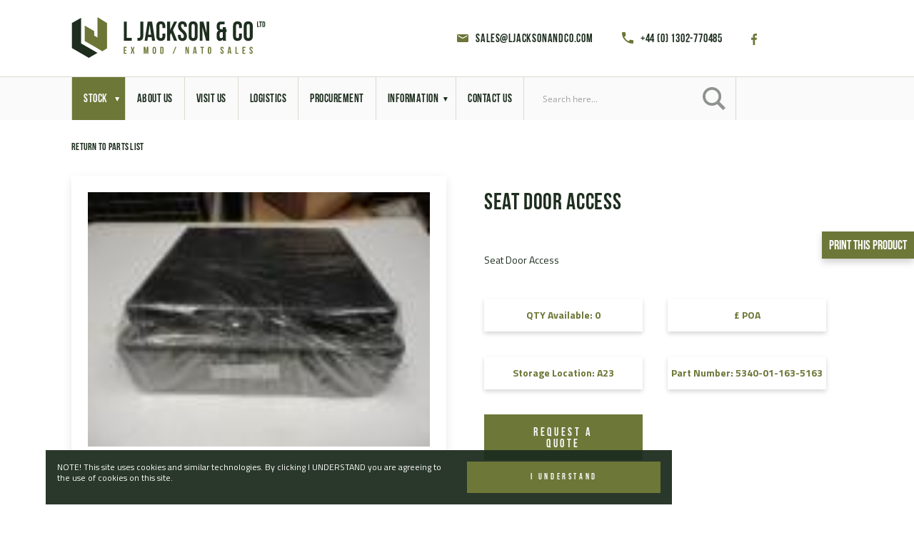

--- FILE ---
content_type: text/html; charset=utf-8
request_url: https://ljacksonandco.com/part/seat-door-access/
body_size: 28891
content:
<!doctype html>
<html lang="en">

<head>

    <!-- WordPress Generated -->
    	<style>img:is([sizes="auto" i], [sizes^="auto," i]) { contain-intrinsic-size: 3000px 1500px }</style>
	
<!-- The SEO Framework by Sybre Waaijer -->
<meta name="robots" content="max-snippet:-1,max-image-preview:standard,max-video-preview:-1" />
<link rel="canonical" href="https://ljacksonandco.com/part/seat-door-access/" />
<meta property="og:type" content="article" />
<meta property="og:locale" content="en_GB" />
<meta property="og:site_name" content="L Jackson &amp; Co" />
<meta property="og:title" content="Seat Door Access | L Jackson &amp; Co" />
<meta property="og:url" content="https://ljacksonandco.com/part/seat-door-access/" />
<meta property="og:image" content="https://ljacksonandco.com/wp-content/uploads/2020/02/thDSC01240-20110714-151952.jpg" />
<meta property="og:image:width" content="125" />
<meta property="og:image:height" content="93" />
<meta property="article:published_time" content="2020-02-27T17:01:10+00:00" />
<meta property="article:modified_time" content="2020-02-27T17:01:10+00:00" />
<meta property="article:author" content="https://www.facebook.com/ljacksonandco" />
<meta property="article:publisher" content="https://www.facebook.com/ljacksonandco" />
<meta name="twitter:card" content="summary_large_image" />
<meta name="twitter:site" content="@ljacksonandco" />
<meta name="twitter:creator" content="@ljacksonandco" />
<meta name="twitter:title" content="Seat Door Access | L Jackson &amp; Co" />
<meta name="twitter:image" content="https://ljacksonandco.com/wp-content/uploads/2020/02/thDSC01240-20110714-151952.jpg" />
<script type="application/ld+json">{"@context":"https://schema.org","@graph":[{"@type":"WebSite","@id":"https://ljacksonandco.com/#/schema/WebSite","url":"https://ljacksonandco.com/","name":"L Jackson & Co","description":"Military vehicles for sale – We sell Ex Military Land Rovers, Ex army trucks, MoD Surplus, Ex Military and Nato Plant and Equipment for sale. We stock over 2000 items of army surplus vehicles and equipment. Established since 1950","inLanguage":"en-GB","potentialAction":{"@type":"SearchAction","target":{"@type":"EntryPoint","urlTemplate":"https://ljacksonandco.com/search/{search_term_string}/"},"query-input":"required name=search_term_string"},"publisher":{"@type":"Organization","@id":"https://ljacksonandco.com/#/schema/Organization","name":"L Jackson & Co","url":"https://ljacksonandco.com/","sameAs":["https://www.facebook.com/ljacksonandco","https://www.facebook.com/ljacksonandco"]}},{"@type":"WebPage","@id":"https://ljacksonandco.com/part/seat-door-access/","url":"https://ljacksonandco.com/part/seat-door-access/","name":"Seat Door Access | L Jackson & Co","inLanguage":"en-GB","isPartOf":{"@id":"https://ljacksonandco.com/#/schema/WebSite"},"breadcrumb":{"@type":"BreadcrumbList","@id":"https://ljacksonandco.com/#/schema/BreadcrumbList","itemListElement":[{"@type":"ListItem","position":1,"item":"https://ljacksonandco.com/","name":"L Jackson & Co"},{"@type":"ListItem","position":2,"item":"https://ljacksonandco.com/part/","name":"Archives: Parts"},{"@type":"ListItem","position":3,"name":"Seat Door Access"}]},"potentialAction":{"@type":"ReadAction","target":"https://ljacksonandco.com/part/seat-door-access/"},"datePublished":"2020-02-27T17:01:10+00:00","dateModified":"2020-02-27T17:01:10+00:00"}]}</script>
<!-- / The SEO Framework by Sybre Waaijer | 13.05ms meta | 7.69ms boot -->

<link rel='dns-prefetch' href='//scripts.simpleanalyticscdn.com' />
<link rel='dns-prefetch' href='//www.googletagmanager.com' />
<script type="text/javascript">
/* <![CDATA[ */
window._wpemojiSettings = {"baseUrl":"https:\/\/s.w.org\/images\/core\/emoji\/16.0.1\/72x72\/","ext":".png","svgUrl":"https:\/\/s.w.org\/images\/core\/emoji\/16.0.1\/svg\/","svgExt":".svg","source":{"concatemoji":"https:\/\/ljacksonandco.com\/wp-includes\/js\/wp-emoji-release.min.js?ver=6.8.3"}};
/*! This file is auto-generated */
!function(s,n){var o,i,e;function c(e){try{var t={supportTests:e,timestamp:(new Date).valueOf()};sessionStorage.setItem(o,JSON.stringify(t))}catch(e){}}function p(e,t,n){e.clearRect(0,0,e.canvas.width,e.canvas.height),e.fillText(t,0,0);var t=new Uint32Array(e.getImageData(0,0,e.canvas.width,e.canvas.height).data),a=(e.clearRect(0,0,e.canvas.width,e.canvas.height),e.fillText(n,0,0),new Uint32Array(e.getImageData(0,0,e.canvas.width,e.canvas.height).data));return t.every(function(e,t){return e===a[t]})}function u(e,t){e.clearRect(0,0,e.canvas.width,e.canvas.height),e.fillText(t,0,0);for(var n=e.getImageData(16,16,1,1),a=0;a<n.data.length;a++)if(0!==n.data[a])return!1;return!0}function f(e,t,n,a){switch(t){case"flag":return n(e,"\ud83c\udff3\ufe0f\u200d\u26a7\ufe0f","\ud83c\udff3\ufe0f\u200b\u26a7\ufe0f")?!1:!n(e,"\ud83c\udde8\ud83c\uddf6","\ud83c\udde8\u200b\ud83c\uddf6")&&!n(e,"\ud83c\udff4\udb40\udc67\udb40\udc62\udb40\udc65\udb40\udc6e\udb40\udc67\udb40\udc7f","\ud83c\udff4\u200b\udb40\udc67\u200b\udb40\udc62\u200b\udb40\udc65\u200b\udb40\udc6e\u200b\udb40\udc67\u200b\udb40\udc7f");case"emoji":return!a(e,"\ud83e\udedf")}return!1}function g(e,t,n,a){var r="undefined"!=typeof WorkerGlobalScope&&self instanceof WorkerGlobalScope?new OffscreenCanvas(300,150):s.createElement("canvas"),o=r.getContext("2d",{willReadFrequently:!0}),i=(o.textBaseline="top",o.font="600 32px Arial",{});return e.forEach(function(e){i[e]=t(o,e,n,a)}),i}function t(e){var t=s.createElement("script");t.src=e,t.defer=!0,s.head.appendChild(t)}"undefined"!=typeof Promise&&(o="wpEmojiSettingsSupports",i=["flag","emoji"],n.supports={everything:!0,everythingExceptFlag:!0},e=new Promise(function(e){s.addEventListener("DOMContentLoaded",e,{once:!0})}),new Promise(function(t){var n=function(){try{var e=JSON.parse(sessionStorage.getItem(o));if("object"==typeof e&&"number"==typeof e.timestamp&&(new Date).valueOf()<e.timestamp+604800&&"object"==typeof e.supportTests)return e.supportTests}catch(e){}return null}();if(!n){if("undefined"!=typeof Worker&&"undefined"!=typeof OffscreenCanvas&&"undefined"!=typeof URL&&URL.createObjectURL&&"undefined"!=typeof Blob)try{var e="postMessage("+g.toString()+"("+[JSON.stringify(i),f.toString(),p.toString(),u.toString()].join(",")+"));",a=new Blob([e],{type:"text/javascript"}),r=new Worker(URL.createObjectURL(a),{name:"wpTestEmojiSupports"});return void(r.onmessage=function(e){c(n=e.data),r.terminate(),t(n)})}catch(e){}c(n=g(i,f,p,u))}t(n)}).then(function(e){for(var t in e)n.supports[t]=e[t],n.supports.everything=n.supports.everything&&n.supports[t],"flag"!==t&&(n.supports.everythingExceptFlag=n.supports.everythingExceptFlag&&n.supports[t]);n.supports.everythingExceptFlag=n.supports.everythingExceptFlag&&!n.supports.flag,n.DOMReady=!1,n.readyCallback=function(){n.DOMReady=!0}}).then(function(){return e}).then(function(){var e;n.supports.everything||(n.readyCallback(),(e=n.source||{}).concatemoji?t(e.concatemoji):e.wpemoji&&e.twemoji&&(t(e.twemoji),t(e.wpemoji)))}))}((window,document),window._wpemojiSettings);
/* ]]> */
</script>
<style id='wp-emoji-styles-inline-css' type='text/css'>

	img.wp-smiley, img.emoji {
		display: inline !important;
		border: none !important;
		box-shadow: none !important;
		height: 1em !important;
		width: 1em !important;
		margin: 0 0.07em !important;
		vertical-align: -0.1em !important;
		background: none !important;
		padding: 0 !important;
	}
</style>
<link rel='stylesheet' id='cff-css' href='https://ljacksonandco.com/wp-content/plugins/custom-facebook-feed-pro/assets/css/cff-style.min.css?ver=4.7.3' type='text/css' media='all' />
<link rel='stylesheet' id='slick-css' href='https://ljacksonandco.com/wp-content/themes/lumberjack/node_modules/slick-carousel/slick/slick.css?ver=6.8.3' type='text/css' media='all' />
<link rel='stylesheet' id='slick-theme-css' href='https://ljacksonandco.com/wp-content/themes/lumberjack/node_modules/slick-carousel/slick/slick-theme.css?ver=6.8.3' type='text/css' media='all' />
<link rel='stylesheet' id='aos-css' href='https://ljacksonandco.com/wp-content/themes/lumberjack/node_modules/aos/dist/aos.css?ver=6.8.3' type='text/css' media='all' />
<link rel='stylesheet' id='css-css' href='https://ljacksonandco.com/wp-content/themes/lumberjack/assets/css/app.css?ver=6.8.3' type='text/css' media='all' />
<link rel='stylesheet' id='quick-css' href='https://ljacksonandco.com/wp-content/themes/lumberjack/assets/css/quick.css?ver=6.8.3' type='text/css' media='all' />
<script type="text/javascript" src="https://ljacksonandco.com/wp-includes/js/jquery/jquery.min.js?ver=3.7.1" id="jquery-core-js"></script>
<script type="text/javascript" src="https://ljacksonandco.com/wp-includes/js/jquery/jquery-migrate.min.js?ver=3.4.1" id="jquery-migrate-js"></script>

<!-- Google tag (gtag.js) snippet added by Site Kit -->
<!-- Google Analytics snippet added by Site Kit -->
<script type="text/javascript" src="https://www.googletagmanager.com/gtag/js?id=G-DHM5Y33NKH" id="google_gtagjs-js" async></script>
<script type="text/javascript" id="google_gtagjs-js-after">
/* <![CDATA[ */
window.dataLayer = window.dataLayer || [];function gtag(){dataLayer.push(arguments);}
gtag("set","linker",{"domains":["ljacksonandco.com"]});
gtag("js", new Date());
gtag("set", "developer_id.dZTNiMT", true);
gtag("config", "G-DHM5Y33NKH");
/* ]]> */
</script>
<link rel="https://api.w.org/" href="https://ljacksonandco.com/wp-json/" /><link rel="alternate" title="JSON" type="application/json" href="https://ljacksonandco.com/wp-json/wp/v2/part/7557" /><link rel="EditURI" type="application/rsd+xml" title="RSD" href="https://ljacksonandco.com/xmlrpc.php?rsd" />
<link rel="alternate" title="oEmbed (JSON)" type="application/json+oembed" href="https://ljacksonandco.com/wp-json/oembed/1.0/embed?url=https%3A%2F%2Fljacksonandco.com%2Fpart%2Fseat-door-access%2F" />
<link rel="alternate" title="oEmbed (XML)" type="text/xml+oembed" href="https://ljacksonandco.com/wp-json/oembed/1.0/embed?url=https%3A%2F%2Fljacksonandco.com%2Fpart%2Fseat-door-access%2F&#038;format=xml" />
<!-- Custom Facebook Feed JS vars -->
<script type="text/javascript">
var cffsiteurl = "https://ljacksonandco.com/wp-content/plugins";
var cffajaxurl = "https://ljacksonandco.com/wp-admin/admin-ajax.php";


var cfflinkhashtags = "true";
</script>
<meta name="generator" content="Site Kit by Google 1.170.0" />
		<script>
		(function(h,o,t,j,a,r){
			h.hj=h.hj||function(){(h.hj.q=h.hj.q||[]).push(arguments)};
			h._hjSettings={hjid:6595473,hjsv:5};
			a=o.getElementsByTagName('head')[0];
			r=o.createElement('script');r.async=1;
			r.src=t+h._hjSettings.hjid+j+h._hjSettings.hjsv;
			a.appendChild(r);
		})(window,document,'//static.hotjar.com/c/hotjar-','.js?sv=');
		</script>
				<style type="text/css" id="wp-custom-css">
			.print-link-details {
    top: 50%;
}

a.virtual-tour-svg img {
  max-width: 150px;
	position: absolute;
	top: 4rem;
	right: 0;
	z-index: 99;
}

@media only screen and (max-width: 768px) {
  /* For mobile phones: */
	a.virtual-tour-svg img {
	top: 1rem;
	}  
}

.asp_w_container_1 {
	height: 100%;
}
		</style>
		

    <!-- General Meta -->
    <meta charset="UTF-8">
    <meta name="viewport" content="width=device-width, user-scalable=no, initial-scale=1.0, maximum-scale=1.0, minimum-scale=1.0">
    <meta http-equiv="X-UA-Compatible" content="ie=edge">
    <meta http-equiv="Content-Type" content="text/html; charset=UTF-8"/>
    <meta name="keywords" content="L Jackson &amp; Co, Ex army trucks, mod sales, disposal sales, nato vehicles, unimog, ex mod, uk gov, bv 206, mod surplus, military truck sales, ex military sales, gov sales, british army truck sales, army surplus trucks, ex army vehicles, world wide shipments, overland vehicles, 4x4, 6x6, 8x8, all wheel drive trucks, military land rover, us army, land rover wolf, bundeswehr,  bundeswehr fahrzeuge, hagglunds, military vehicles, caterpillar">
    <meta name="author" content="Dale Studios Ltd">
    <meta name="robots" content="index, follow">

    <!-- General Link -->
    <link rel="manifest" href="">
    <link rel="canonical" href="">
    <link rel="icon" href="https://ljacksonandco.com/wp-content/themes/lumberjack/assets/meta/favicon.ico" type="image/x-icon" />
    <link rel="apple-touch-icon" sizes="180x180" href="https://ljacksonandco.com/wp-content/themes/lumberjack/assets/meta/apple-touch-icon.png">
    <link rel="icon" type="image/png" sizes="32x32" href="https://ljacksonandco.com/wp-content/themes/lumberjack/assets/meta/favicon-32x32.png">
    <link rel="icon" type="image/png" sizes="16x16" href="https://ljacksonandco.com/wp-content/themes/lumberjack/assets/meta/favicon-16x16.png">
    <link rel="manifest" href="https://ljacksonandco.com/wp-content/themes/lumberjack/assets/meta/site.webmanifest">
    <link rel="mask-icon" href="https://ljacksonandco.com/wp-content/themes/lumberjack/assets/meta/safari-pinned-tab.svg" color="#ffffff">
    <link rel="shortcut icon" href="https://ljacksonandco.com/wp-content/themes/lumberjack/assets/meta/favicon.ico">
    <meta name="msapplication-TileColor" content="#ffffff">
    <meta name="msapplication-config" content="https://ljacksonandco.com/wp-content/themes/lumberjack/assets/meta/browserconfig.xml">
    <meta name="theme-color" content="#ffffff">


    <!-- Site Title -->
    <title>Seat Door Access | L Jackson &amp; Co - Military vehicles for sale - We sell Ex Military Land Rovers, Ex army trucks, MoD Surplus, Ex Military and Nato Plant and Equipment for sale. We stock over 2000 items of army surplus vehicles and equipment. Established since 1950</title>

    <!-- Recaptcha -->
    <script src="https://www.google.com/recaptcha/api.js" async defer></script>

<link rel="stylesheet" id="asp-basic" href="https://ljacksonandco.com/wp-content/cache/asp/style.basic-ho-is-po-no-da-se-co-au-ga-se-is.css?mq=dTDXeO" media="all" /><style id='asp-instance-1'>div[id*='ajaxsearchpro1_'] div.asp_loader,div[id*='ajaxsearchpro1_'] div.asp_loader *{box-sizing:border-box !important;margin:0;padding:0;box-shadow:none}div[id*='ajaxsearchpro1_'] div.asp_loader{box-sizing:border-box;display:flex;flex:0 1 auto;flex-direction:column;flex-grow:0;flex-shrink:0;flex-basis:28px;max-width:100%;max-height:100%;align-items:center;justify-content:center}div[id*='ajaxsearchpro1_'] div.asp_loader-inner{width:100%;margin:0 auto;text-align:center;height:100%}@-webkit-keyframes rotate-simple{0%{-webkit-transform:rotate(0deg);transform:rotate(0deg)}50%{-webkit-transform:rotate(180deg);transform:rotate(180deg)}100%{-webkit-transform:rotate(360deg);transform:rotate(360deg)}}@keyframes rotate-simple{0%{-webkit-transform:rotate(0deg);transform:rotate(0deg)}50%{-webkit-transform:rotate(180deg);transform:rotate(180deg)}100%{-webkit-transform:rotate(360deg);transform:rotate(360deg)}}div[id*='ajaxsearchpro1_'] div.asp_simple-circle{margin:0;height:100%;width:100%;animation:rotate-simple 0.8s infinite linear;-webkit-animation:rotate-simple 0.8s infinite linear;border:4px solid rgb(255,255,255);border-right-color:transparent;border-radius:50%;box-sizing:border-box}div[id*='ajaxsearchprores1_'] .asp_res_loader div.asp_loader,div[id*='ajaxsearchprores1_'] .asp_res_loader div.asp_loader *{box-sizing:border-box !important;margin:0;padding:0;box-shadow:none}div[id*='ajaxsearchprores1_'] .asp_res_loader div.asp_loader{box-sizing:border-box;display:flex;flex:0 1 auto;flex-direction:column;flex-grow:0;flex-shrink:0;flex-basis:28px;max-width:100%;max-height:100%;align-items:center;justify-content:center}div[id*='ajaxsearchprores1_'] .asp_res_loader div.asp_loader-inner{width:100%;margin:0 auto;text-align:center;height:100%}@-webkit-keyframes rotate-simple{0%{-webkit-transform:rotate(0deg);transform:rotate(0deg)}50%{-webkit-transform:rotate(180deg);transform:rotate(180deg)}100%{-webkit-transform:rotate(360deg);transform:rotate(360deg)}}@keyframes rotate-simple{0%{-webkit-transform:rotate(0deg);transform:rotate(0deg)}50%{-webkit-transform:rotate(180deg);transform:rotate(180deg)}100%{-webkit-transform:rotate(360deg);transform:rotate(360deg)}}div[id*='ajaxsearchprores1_'] .asp_res_loader div.asp_simple-circle{margin:0;height:100%;width:100%;animation:rotate-simple 0.8s infinite linear;-webkit-animation:rotate-simple 0.8s infinite linear;border:4px solid rgb(255,255,255);border-right-color:transparent;border-radius:50%;box-sizing:border-box}#ajaxsearchpro1_1 div.asp_loader,#ajaxsearchpro1_2 div.asp_loader,#ajaxsearchpro1_1 div.asp_loader *,#ajaxsearchpro1_2 div.asp_loader *{box-sizing:border-box !important;margin:0;padding:0;box-shadow:none}#ajaxsearchpro1_1 div.asp_loader,#ajaxsearchpro1_2 div.asp_loader{box-sizing:border-box;display:flex;flex:0 1 auto;flex-direction:column;flex-grow:0;flex-shrink:0;flex-basis:28px;max-width:100%;max-height:100%;align-items:center;justify-content:center}#ajaxsearchpro1_1 div.asp_loader-inner,#ajaxsearchpro1_2 div.asp_loader-inner{width:100%;margin:0 auto;text-align:center;height:100%}@-webkit-keyframes rotate-simple{0%{-webkit-transform:rotate(0deg);transform:rotate(0deg)}50%{-webkit-transform:rotate(180deg);transform:rotate(180deg)}100%{-webkit-transform:rotate(360deg);transform:rotate(360deg)}}@keyframes rotate-simple{0%{-webkit-transform:rotate(0deg);transform:rotate(0deg)}50%{-webkit-transform:rotate(180deg);transform:rotate(180deg)}100%{-webkit-transform:rotate(360deg);transform:rotate(360deg)}}#ajaxsearchpro1_1 div.asp_simple-circle,#ajaxsearchpro1_2 div.asp_simple-circle{margin:0;height:100%;width:100%;animation:rotate-simple 0.8s infinite linear;-webkit-animation:rotate-simple 0.8s infinite linear;border:4px solid rgb(255,255,255);border-right-color:transparent;border-radius:50%;box-sizing:border-box}@-webkit-keyframes asp_an_fadeInDown{0%{opacity:0;-webkit-transform:translateY(-20px)}100%{opacity:1;-webkit-transform:translateY(0)}}@keyframes asp_an_fadeInDown{0%{opacity:0;transform:translateY(-20px)}100%{opacity:1;transform:translateY(0)}}.asp_an_fadeInDown{-webkit-animation-name:asp_an_fadeInDown;animation-name:asp_an_fadeInDown}div.asp_r.asp_r_1,div.asp_r.asp_r_1 *,div.asp_m.asp_m_1,div.asp_m.asp_m_1 *,div.asp_s.asp_s_1,div.asp_s.asp_s_1 *{-webkit-box-sizing:content-box;-moz-box-sizing:content-box;-ms-box-sizing:content-box;-o-box-sizing:content-box;box-sizing:content-box;border:0;border-radius:0;text-transform:none;text-shadow:none;box-shadow:none;text-decoration:none;text-align:left;letter-spacing:normal}div.asp_r.asp_r_1,div.asp_m.asp_m_1,div.asp_s.asp_s_1{-webkit-box-sizing:border-box;-moz-box-sizing:border-box;-ms-box-sizing:border-box;-o-box-sizing:border-box;box-sizing:border-box}div.asp_r.asp_r_1,div.asp_r.asp_r_1 *,div.asp_m.asp_m_1,div.asp_m.asp_m_1 *,div.asp_s.asp_s_1,div.asp_s.asp_s_1 *{padding:0;margin:0}.wpdreams_clear{clear:both}.asp_w_container_1{width:100%}#ajaxsearchpro1_1,#ajaxsearchpro1_2,div.asp_m.asp_m_1{width:100%;height:auto;max-height:none;border-radius:5px;background:#d1eaff;margin-top:0;margin-bottom:0;background-image:-moz-radial-gradient(center,ellipse cover,rgb(216,216,216),rgb(216,216,216));background-image:-webkit-gradient(radial,center center,0px,center center,100%,rgb(216,216,216),rgb(216,216,216));background-image:-webkit-radial-gradient(center,ellipse cover,rgb(216,216,216),rgb(216,216,216));background-image:-o-radial-gradient(center,ellipse cover,rgb(216,216,216),rgb(216,216,216));background-image:-ms-radial-gradient(center,ellipse cover,rgb(216,216,216),rgb(216,216,216));background-image:radial-gradient(ellipse at center,rgb(216,216,216),rgb(216,216,216));overflow:hidden;border:0 none rgb(141,213,239);border-radius:0;box-shadow:none}#ajaxsearchpro1_1 .probox,#ajaxsearchpro1_2 .probox,div.asp_m.asp_m_1 .probox{margin:0;height:34px;background:transparent;border:0 solid rgb(104,174,199);border-radius:0;box-shadow:none}p[id*=asp-try-1]{color:rgb(85,85,85) !important;display:block}div.asp_main_container+[id*=asp-try-1]{width:100%}p[id*=asp-try-1] a{color:rgb(255,181,86) !important}p[id*=asp-try-1] a:after{color:rgb(85,85,85) !important;display:inline;content:','}p[id*=asp-try-1] a:last-child:after{display:none}#ajaxsearchpro1_1 .probox .proinput,#ajaxsearchpro1_2 .probox .proinput,div.asp_m.asp_m_1 .probox .proinput{font-weight:normal;font-family:"Open Sans";color:rgb(255,255,255);font-size:12px;line-height:15px;text-shadow:none;line-height:normal;flex-grow:1;order:5;-webkit-flex-grow:1;-webkit-order:5}#ajaxsearchpro1_1 .probox .proinput input.orig,#ajaxsearchpro1_2 .probox .proinput input.orig,div.asp_m.asp_m_1 .probox .proinput input.orig{font-weight:normal;font-family:"Open Sans";color:rgb(255,255,255);font-size:12px;line-height:15px;text-shadow:none;line-height:normal;border:0;box-shadow:none;height:34px;position:relative;z-index:2;padding:0 !important;padding-top:2px !important;margin:-1px 0 0 -4px !important;width:100%;background:transparent !important}#ajaxsearchpro1_1 .probox .proinput input.autocomplete,#ajaxsearchpro1_2 .probox .proinput input.autocomplete,div.asp_m.asp_m_1 .probox .proinput input.autocomplete{font-weight:normal;font-family:"Open Sans";color:rgb(255,255,255);font-size:12px;line-height:15px;text-shadow:none;line-height:normal;opacity:0.25;height:34px;display:block;position:relative;z-index:1;padding:0 !important;margin:-1px 0 0 -4px !important;margin-top:-34px !important;width:100%;background:transparent !important}.rtl #ajaxsearchpro1_1 .probox .proinput input.orig,.rtl #ajaxsearchpro1_2 .probox .proinput input.orig,.rtl #ajaxsearchpro1_1 .probox .proinput input.autocomplete,.rtl #ajaxsearchpro1_2 .probox .proinput input.autocomplete,.rtl div.asp_m.asp_m_1 .probox .proinput input.orig,.rtl div.asp_m.asp_m_1 .probox .proinput input.autocomplete{font-weight:normal;font-family:"Open Sans";color:rgb(255,255,255);font-size:12px;line-height:15px;text-shadow:none;line-height:normal;direction:rtl;text-align:right}.rtl #ajaxsearchpro1_1 .probox .proinput,.rtl #ajaxsearchpro1_2 .probox .proinput,.rtl div.asp_m.asp_m_1 .probox .proinput{margin-right:2px}.rtl #ajaxsearchpro1_1 .probox .proloading,.rtl #ajaxsearchpro1_1 .probox .proclose,.rtl #ajaxsearchpro1_2 .probox .proloading,.rtl #ajaxsearchpro1_2 .probox .proclose,.rtl div.asp_m.asp_m_1 .probox .proloading,.rtl div.asp_m.asp_m_1 .probox .proclose{order:3}div.asp_m.asp_m_1 .probox .proinput input.orig::-webkit-input-placeholder{font-weight:normal;font-family:"Open Sans";color:rgb(255,255,255);font-size:12px;text-shadow:none;opacity:0.85}div.asp_m.asp_m_1 .probox .proinput input.orig::-moz-placeholder{font-weight:normal;font-family:"Open Sans";color:rgb(255,255,255);font-size:12px;text-shadow:none;opacity:0.85}div.asp_m.asp_m_1 .probox .proinput input.orig:-ms-input-placeholder{font-weight:normal;font-family:"Open Sans";color:rgb(255,255,255);font-size:12px;text-shadow:none;opacity:0.85}div.asp_m.asp_m_1 .probox .proinput input.orig:-moz-placeholder{font-weight:normal;font-family:"Open Sans";color:rgb(255,255,255);font-size:12px;text-shadow:none;opacity:0.85;line-height:normal !important}#ajaxsearchpro1_1 .probox .proinput input.autocomplete,#ajaxsearchpro1_2 .probox .proinput input.autocomplete,div.asp_m.asp_m_1 .probox .proinput input.autocomplete{font-weight:normal;font-family:"Open Sans";color:rgb(255,255,255);font-size:12px;line-height:15px;text-shadow:none;line-height:normal;border:0;box-shadow:none}#ajaxsearchpro1_1 .probox .proloading,#ajaxsearchpro1_1 .probox .proclose,#ajaxsearchpro1_1 .probox .promagnifier,#ajaxsearchpro1_1 .probox .prosettings,#ajaxsearchpro1_2 .probox .proloading,#ajaxsearchpro1_2 .probox .proclose,#ajaxsearchpro1_2 .probox .promagnifier,#ajaxsearchpro1_2 .probox .prosettings,div.asp_m.asp_m_1 .probox .proloading,div.asp_m.asp_m_1 .probox .proclose,div.asp_m.asp_m_1 .probox .promagnifier,div.asp_m.asp_m_1 .probox .prosettings{width:34px;height:34px;flex:0 0 34px;flex-grow:0;order:7;-webkit-flex:0 0 34px;-webkit-flex-grow:0;-webkit-order:7}#ajaxsearchpro1_1 .probox .proclose svg,#ajaxsearchpro1_2 .probox .proclose svg,div.asp_m.asp_m_1 .probox .proclose svg{fill:rgb(254,254,254);background:rgb(51,51,51);box-shadow:0 0 0 2px rgba(255,255,255,0.9)}#ajaxsearchpro1_1 .probox .proloading,#ajaxsearchpro1_2 .probox .proloading,div.asp_m.asp_m_1 .probox .proloading{width:34px;height:34px;min-width:34px;min-height:34px;max-width:34px;max-height:34px}#ajaxsearchpro1_1 .probox .proloading .asp_loader,#ajaxsearchpro1_2 .probox .proloading .asp_loader,div.asp_m.asp_m_1 .probox .proloading .asp_loader{width:30px;height:30px;min-width:30px;min-height:30px;max-width:30px;max-height:30px}#ajaxsearchpro1_1 .probox .promagnifier,#ajaxsearchpro1_2 .probox .promagnifier,div.asp_m.asp_m_1 .probox .promagnifier{width:auto;height:34px;flex:0 0 auto;order:7;-webkit-flex:0 0 auto;-webkit-order:7}div.asp_m.asp_m_1 .probox .promagnifier:focus-visible{outline:black outset}#ajaxsearchpro1_1 .probox .promagnifier .innericon,#ajaxsearchpro1_2 .probox .promagnifier .innericon,div.asp_m.asp_m_1 .probox .promagnifier .innericon{display:block;width:34px;height:34px;float:right}#ajaxsearchpro1_1 .probox .promagnifier .asp_text_button,#ajaxsearchpro1_2 .probox .promagnifier .asp_text_button,div.asp_m.asp_m_1 .probox .promagnifier .asp_text_button{display:block;width:auto;height:34px;float:right;margin:0;padding:0 10px 0 2px;font-weight:normal;font-family:"Open Sans";color:rgba(51,51,51,1);font-size:15px;line-height:normal;text-shadow:none;line-height:34px}#ajaxsearchpro1_1 .probox .promagnifier .innericon svg,#ajaxsearchpro1_2 .probox .promagnifier .innericon svg,div.asp_m.asp_m_1 .probox .promagnifier .innericon svg{fill:rgb(255,255,255)}#ajaxsearchpro1_1 .probox .prosettings .innericon svg,#ajaxsearchpro1_2 .probox .prosettings .innericon svg,div.asp_m.asp_m_1 .probox .prosettings .innericon svg{fill:rgb(255,255,255)}#ajaxsearchpro1_1 .probox .promagnifier,#ajaxsearchpro1_2 .probox .promagnifier,div.asp_m.asp_m_1 .probox .promagnifier{width:34px;height:34px;background-image:-webkit-linear-gradient(180deg,rgb(182,182,182),rgb(182,182,182));background-image:-moz-linear-gradient(180deg,rgb(182,182,182),rgb(182,182,182));background-image:-o-linear-gradient(180deg,rgb(182,182,182),rgb(182,182,182));background-image:-ms-linear-gradient(180deg,rgb(182,182,182) 0,rgb(182,182,182) 100%);background-image:linear-gradient(180deg,rgb(182,182,182),rgb(182,182,182));background-position:center center;background-repeat:no-repeat;order:11;-webkit-order:11;float:right;border:0 solid rgb(0,0,0);border-radius:0;box-shadow:0 0 0 0 rgba(255,255,255,0.61);cursor:pointer;background-size:100% 100%;background-position:center center;background-repeat:no-repeat;cursor:pointer}#ajaxsearchpro1_1 .probox .prosettings,#ajaxsearchpro1_2 .probox .prosettings,div.asp_m.asp_m_1 .probox .prosettings{width:34px;height:34px;background-image:-webkit-linear-gradient(185deg,rgb(182,182,182),rgb(182,182,182));background-image:-moz-linear-gradient(185deg,rgb(182,182,182),rgb(182,182,182));background-image:-o-linear-gradient(185deg,rgb(182,182,182),rgb(182,182,182));background-image:-ms-linear-gradient(185deg,rgb(182,182,182) 0,rgb(182,182,182) 100%);background-image:linear-gradient(185deg,rgb(182,182,182),rgb(182,182,182));background-position:center center;background-repeat:no-repeat;order:10;-webkit-order:10;float:right;border:0 solid rgb(104,174,199);border-radius:0;box-shadow:0 0 0 0 rgba(255,255,255,0.63);cursor:pointer;background-size:100% 100%;align-self:flex-end}#ajaxsearchprores1_1,#ajaxsearchprores1_2,div.asp_r.asp_r_1{position:absolute;z-index:11000;width:auto;margin:12px 0 0 0}#ajaxsearchprores1_1 .asp_nores,#ajaxsearchprores1_2 .asp_nores,div.asp_r.asp_r_1 .asp_nores{border:0 solid rgb(0,0,0);border-radius:0;box-shadow:0 5px 5px -5px #dfdfdf;padding:6px 12px 6px 12px;margin:0;font-weight:normal;font-family:inherit;color:rgba(74,74,74,1);font-size:1rem;line-height:1.2rem;text-shadow:none;font-weight:normal;background:rgb(255,255,255)}#ajaxsearchprores1_1 .asp_nores .asp_nores_kw_suggestions,#ajaxsearchprores1_2 .asp_nores .asp_nores_kw_suggestions,div.asp_r.asp_r_1 .asp_nores .asp_nores_kw_suggestions{color:rgba(234,67,53,1);font-weight:normal}#ajaxsearchprores1_1 .asp_nores .asp_keyword,#ajaxsearchprores1_2 .asp_nores .asp_keyword,div.asp_r.asp_r_1 .asp_nores .asp_keyword{padding:0 8px 0 0;cursor:pointer;color:rgba(20,84,169,1);font-weight:bold}#ajaxsearchprores1_1 .asp_results_top,#ajaxsearchprores1_2 .asp_results_top,div.asp_r.asp_r_1 .asp_results_top{background:rgb(255,255,255);border:1px none rgb(81,81,81);border-radius:0;padding:6px 12px 6px 12px;margin:0 0 4px 0;text-align:center;font-weight:normal;font-family:"Open Sans";color:rgb(81,81,81);font-size:13px;line-height:16px;text-shadow:none}#ajaxsearchprores1_1 .results .item,#ajaxsearchprores1_2 .results .item,div.asp_r.asp_r_1 .results .item{height:auto;background:rgb(255,255,255)}#ajaxsearchprores1_1 .results .item.hovered,#ajaxsearchprores1_2 .results .item.hovered,div.asp_r.asp_r_1 .results .item.hovered{background-image:-moz-radial-gradient(center,ellipse cover,rgb(245,245,245),rgb(245,245,245));background-image:-webkit-gradient(radial,center center,0px,center center,100%,rgb(245,245,245),rgb(245,245,245));background-image:-webkit-radial-gradient(center,ellipse cover,rgb(245,245,245),rgb(245,245,245));background-image:-o-radial-gradient(center,ellipse cover,rgb(245,245,245),rgb(245,245,245));background-image:-ms-radial-gradient(center,ellipse cover,rgb(245,245,245),rgb(245,245,245));background-image:radial-gradient(ellipse at center,rgb(245,245,245),rgb(245,245,245))}#ajaxsearchprores1_1 .results .item .asp_image,#ajaxsearchprores1_2 .results .item .asp_image,div.asp_r.asp_r_1 .results .item .asp_image{background-size:cover;background-repeat:no-repeat}#ajaxsearchprores1_1 .results .item .asp_item_overlay_img,#ajaxsearchprores1_2 .results .item .asp_item_overlay_img,div.asp_r.asp_r_1 .results .item .asp_item_overlay_img{background-size:cover;background-repeat:no-repeat}#ajaxsearchprores1_1 .results .item .asp_content,#ajaxsearchprores1_2 .results .item .asp_content,div.asp_r.asp_r_1 .results .item .asp_content{overflow:hidden;background:transparent;margin:0;padding:0 10px}#ajaxsearchprores1_1 .results .item .asp_content h3,#ajaxsearchprores1_2 .results .item .asp_content h3,div.asp_r.asp_r_1 .results .item .asp_content h3{margin:0;padding:0;display:inline-block;line-height:inherit;font-weight:bold;font-family:"Lato";color:rgb(5,94,148);font-size:15px;line-height:20px;text-shadow:none}#ajaxsearchprores1_1 .results .item .asp_content h3 a,#ajaxsearchprores1_2 .results .item .asp_content h3 a,div.asp_r.asp_r_1 .results .item .asp_content h3 a{margin:0;padding:0;line-height:inherit;display:block;font-weight:bold;font-family:"Lato";color:rgb(5,94,148);font-size:15px;line-height:20px;text-shadow:none}#ajaxsearchprores1_1 .results .item .asp_content h3 a:hover,#ajaxsearchprores1_2 .results .item .asp_content h3 a:hover,div.asp_r.asp_r_1 .results .item .asp_content h3 a:hover{font-weight:bold;font-family:"Lato";color:rgb(5,94,148);font-size:15px;line-height:20px;text-shadow:none}#ajaxsearchprores1_1 .results .item div.etc,#ajaxsearchprores1_2 .results .item div.etc,div.asp_r.asp_r_1 .results .item div.etc{padding:0;font-size:13px;line-height:1.3em;margin-bottom:6px}#ajaxsearchprores1_1 .results .item .etc .asp_author,#ajaxsearchprores1_2 .results .item .etc .asp_author,div.asp_r.asp_r_1 .results .item .etc .asp_author{padding:0;font-weight:bold;font-family:"Open Sans";color:rgb(161,161,161);font-size:11px;line-height:13px;text-shadow:none}#ajaxsearchprores1_1 .results .item .etc .asp_date,#ajaxsearchprores1_2 .results .item .etc .asp_date,div.asp_r.asp_r_1 .results .item .etc .asp_date{margin:0 0 0 10px;padding:0;font-weight:normal;font-family:"Open Sans";color:rgb(173,173,173);font-size:11px;line-height:15px;text-shadow:none}#ajaxsearchprores1_1 .results .item div.asp_content,#ajaxsearchprores1_2 .results .item div.asp_content,div.asp_r.asp_r_1 .results .item div.asp_content{margin:0;padding:0;font-weight:normal;font-family:"Open Sans";color:rgb(74,74,74);font-size:13px;line-height:1.35em;text-shadow:none}#ajaxsearchprores1_1 span.highlighted,#ajaxsearchprores1_2 span.highlighted,div.asp_r.asp_r_1 span.highlighted{font-weight:bold;color:rgba(217,49,43,1);background-color:rgba(238,238,238,1)}#ajaxsearchprores1_1 p.showmore,#ajaxsearchprores1_2 p.showmore,div.asp_r.asp_r_1 p.showmore{text-align:center;font-weight:normal;font-family:"Open Sans";color:rgb(5,94,148);font-size:12px;line-height:15px;text-shadow:none}#ajaxsearchprores1_1 p.showmore a,#ajaxsearchprores1_2 p.showmore a,div.asp_r.asp_r_1 p.showmore a{font-weight:normal;font-family:"Open Sans";color:rgb(5,94,148);font-size:12px;line-height:15px;text-shadow:none;padding:10px 5px;margin:0 auto;background:rgba(255,255,255,1);display:block;text-align:center}#ajaxsearchprores1_1 .asp_res_loader,#ajaxsearchprores1_2 .asp_res_loader,div.asp_r.asp_r_1 .asp_res_loader{background:rgb(255,255,255);height:200px;padding:10px}#ajaxsearchprores1_1.isotopic .asp_res_loader,#ajaxsearchprores1_2.isotopic .asp_res_loader,div.asp_r.asp_r_1.isotopic .asp_res_loader{background:rgba(255,255,255,0)}#ajaxsearchprores1_1 .asp_res_loader .asp_loader,#ajaxsearchprores1_2 .asp_res_loader .asp_loader,div.asp_r.asp_r_1 .asp_res_loader .asp_loader{height:200px;width:200px;margin:0 auto}div.asp_s.asp_s_1.searchsettings,div.asp_s.asp_s_1.searchsettings,div.asp_s.asp_s_1.searchsettings{direction:ltr;padding:0;background-image:-webkit-linear-gradient(185deg,rgb(182,182,182),rgb(182,182,182));background-image:-moz-linear-gradient(185deg,rgb(182,182,182),rgb(182,182,182));background-image:-o-linear-gradient(185deg,rgb(182,182,182),rgb(182,182,182));background-image:-ms-linear-gradient(185deg,rgb(182,182,182) 0,rgb(182,182,182) 100%);background-image:linear-gradient(185deg,rgb(182,182,182),rgb(182,182,182));box-shadow:none;;max-width:208px;z-index:2}div.asp_s.asp_s_1.searchsettings.asp_s,div.asp_s.asp_s_1.searchsettings.asp_s,div.asp_s.asp_s_1.searchsettings.asp_s{z-index:11001}#ajaxsearchprobsettings1_1.searchsettings,#ajaxsearchprobsettings1_2.searchsettings,div.asp_sb.asp_sb_1.searchsettings{max-width:none}div.asp_s.asp_s_1.searchsettings form,div.asp_s.asp_s_1.searchsettings form,div.asp_s.asp_s_1.searchsettings form{display:flex}div.asp_sb.asp_sb_1.searchsettings form,div.asp_sb.asp_sb_1.searchsettings form,div.asp_sb.asp_sb_1.searchsettings form{display:flex}#ajaxsearchprosettings1_1.searchsettings div.asp_option_label,#ajaxsearchprosettings1_2.searchsettings div.asp_option_label,#ajaxsearchprosettings1_1.searchsettings .asp_label,#ajaxsearchprosettings1_2.searchsettings .asp_label,div.asp_s.asp_s_1.searchsettings div.asp_option_label,div.asp_s.asp_s_1.searchsettings .asp_label{font-weight:bold;font-family:"Open Sans";color:rgb(255,255,255);font-size:12px;line-height:15px;text-shadow:none}#ajaxsearchprosettings1_1.searchsettings .asp_option_inner .asp_option_checkbox,#ajaxsearchprosettings1_2.searchsettings .asp_option_inner .asp_option_checkbox,div.asp_sb.asp_sb_1.searchsettings .asp_option_inner .asp_option_checkbox,div.asp_s.asp_s_1.searchsettings .asp_option_inner .asp_option_checkbox{background-image:-webkit-linear-gradient(180deg,rgb(34,34,34),rgb(69,72,77));background-image:-moz-linear-gradient(180deg,rgb(34,34,34),rgb(69,72,77));background-image:-o-linear-gradient(180deg,rgb(34,34,34),rgb(69,72,77));background-image:-ms-linear-gradient(180deg,rgb(34,34,34) 0,rgb(69,72,77) 100%);background-image:linear-gradient(180deg,rgb(34,34,34),rgb(69,72,77))}#ajaxsearchprosettings1_1.searchsettings .asp_option_inner .asp_option_checkbox:after,#ajaxsearchprosettings1_2.searchsettings .asp_option_inner .asp_option_checkbox:after,#ajaxsearchprobsettings1_1.searchsettings .asp_option_inner .asp_option_checkbox:after,#ajaxsearchprobsettings1_2.searchsettings .asp_option_inner .asp_option_checkbox:after,div.asp_sb.asp_sb_1.searchsettings .asp_option_inner .asp_option_checkbox:after,div.asp_s.asp_s_1.searchsettings .asp_option_inner .asp_option_checkbox:after{font-family:'asppsicons2';border:none;content:"\e800";display:block;position:absolute;top:0;left:0;font-size:11px;color:rgb(255,255,255);margin:1px 0 0 0 !important;line-height:17px;text-align:center;text-decoration:none;text-shadow:none}div.asp_sb.asp_sb_1.searchsettings .asp_sett_scroll,div.asp_s.asp_s_1.searchsettings .asp_sett_scroll{scrollbar-width:thin;scrollbar-color:rgba(0,0,0,0.5) transparent}div.asp_sb.asp_sb_1.searchsettings .asp_sett_scroll::-webkit-scrollbar,div.asp_s.asp_s_1.searchsettings .asp_sett_scroll::-webkit-scrollbar{width:7px}div.asp_sb.asp_sb_1.searchsettings .asp_sett_scroll::-webkit-scrollbar-track,div.asp_s.asp_s_1.searchsettings .asp_sett_scroll::-webkit-scrollbar-track{background:transparent}div.asp_sb.asp_sb_1.searchsettings .asp_sett_scroll::-webkit-scrollbar-thumb,div.asp_s.asp_s_1.searchsettings .asp_sett_scroll::-webkit-scrollbar-thumb{background:rgba(0,0,0,0.5);border-radius:5px;border:none}#ajaxsearchprosettings1_1.searchsettings .asp_sett_scroll,#ajaxsearchprosettings1_2.searchsettings .asp_sett_scroll,div.asp_s.asp_s_1.searchsettings .asp_sett_scroll{max-height:220px;overflow:auto}#ajaxsearchprobsettings1_1.searchsettings .asp_sett_scroll,#ajaxsearchprobsettings1_2.searchsettings .asp_sett_scroll,div.asp_sb.asp_sb_1.searchsettings .asp_sett_scroll{max-height:220px;overflow:auto}#ajaxsearchprosettings1_1.searchsettings fieldset,#ajaxsearchprosettings1_2.searchsettings fieldset,div.asp_s.asp_s_1.searchsettings fieldset{width:200px;min-width:200px;max-width:10000px}#ajaxsearchprobsettings1_1.searchsettings fieldset,#ajaxsearchprobsettings1_2.searchsettings fieldset,div.asp_sb.asp_sb_1.searchsettings fieldset{width:200px;min-width:200px;max-width:10000px}#ajaxsearchprosettings1_1.searchsettings fieldset legend,#ajaxsearchprosettings1_2.searchsettings fieldset legend,div.asp_s.asp_s_1.searchsettings fieldset legend{padding:0 0 0 10px;margin:0;background:transparent;font-weight:normal;font-family:"Open Sans";color:rgb(31,31,31);font-size:13px;line-height:15px;text-shadow:none}#ajaxsearchprores1_1.vertical,#ajaxsearchprores1_2.vertical,div.asp_r.asp_r_1.vertical{padding:4px;background:rgb(216,216,216);border-radius:3px;border:0 none rgb(0,0,0);border-radius:0;box-shadow:none;visibility:hidden;display:none}#ajaxsearchprores1_1.vertical .results,#ajaxsearchprores1_2.vertical .results,div.asp_r.asp_r_1.vertical .results{max-height:none;overflow-x:hidden;overflow-y:auto}#ajaxsearchprores1_1.vertical .item,#ajaxsearchprores1_2.vertical .item,div.asp_r.asp_r_1.vertical .item{position:relative;box-sizing:border-box}#ajaxsearchprores1_1.vertical .item .asp_content h3,#ajaxsearchprores1_2.vertical .item .asp_content h3,div.asp_r.asp_r_1.vertical .item .asp_content h3{display:inline}#ajaxsearchprores1_1.vertical .results .item .asp_content,#ajaxsearchprores1_2.vertical .results .item .asp_content,div.asp_r.asp_r_1.vertical .results .item .asp_content{overflow:hidden;width:auto;height:auto;background:transparent;margin:0;padding:8px}#ajaxsearchprores1_1.vertical .results .item .asp_image,#ajaxsearchprores1_2.vertical .results .item .asp_image,div.asp_r.asp_r_1.vertical .results .item .asp_image{width:70px;height:70px;margin:2px 8px 0 0}#ajaxsearchprores1_1.vertical .asp_simplebar-scrollbar::before,#ajaxsearchprores1_2.vertical .asp_simplebar-scrollbar::before,div.asp_r.asp_r_1.vertical .asp_simplebar-scrollbar::before{background:transparent;background-image:-moz-radial-gradient(center,ellipse cover,rgba(0,0,0,0.5),rgba(0,0,0,0.5));background-image:-webkit-gradient(radial,center center,0px,center center,100%,rgba(0,0,0,0.5),rgba(0,0,0,0.5));background-image:-webkit-radial-gradient(center,ellipse cover,rgba(0,0,0,0.5),rgba(0,0,0,0.5));background-image:-o-radial-gradient(center,ellipse cover,rgba(0,0,0,0.5),rgba(0,0,0,0.5));background-image:-ms-radial-gradient(center,ellipse cover,rgba(0,0,0,0.5),rgba(0,0,0,0.5));background-image:radial-gradient(ellipse at center,rgba(0,0,0,0.5),rgba(0,0,0,0.5))}#ajaxsearchprores1_1.vertical .results .item::after,#ajaxsearchprores1_2.vertical .results .item::after,div.asp_r.asp_r_1.vertical .results .item::after{display:block;position:absolute;bottom:0;content:"";height:1px;width:100%;background:rgba(255,255,255,0.55)}#ajaxsearchprores1_1.vertical .results .item.asp_last_item::after,#ajaxsearchprores1_2.vertical .results .item.asp_last_item::after,div.asp_r.asp_r_1.vertical .results .item.asp_last_item::after{display:none}.asp_spacer{display:none !important;}.asp_v_spacer{width:100%;height:0}#ajaxsearchprores1_1 .asp_group_header,#ajaxsearchprores1_2 .asp_group_header,div.asp_r.asp_r_1 .asp_group_header{background:#DDD;background:rgb(246,246,246);border-radius:3px 3px 0 0;border-top:1px solid rgb(248,248,248);border-left:1px solid rgb(248,248,248);border-right:1px solid rgb(248,248,248);margin:0 0 -3px;padding:7px 0 7px 10px;position:relative;z-index:1000;min-width:90%;flex-grow:1;font-weight:bold;font-family:"Open Sans";color:rgb(5,94,148);font-size:11px;line-height:13px;text-shadow:none}#ajaxsearchprores1_1.vertical .results,#ajaxsearchprores1_2.vertical .results,div.asp_r.asp_r_1.vertical .results{scrollbar-width:thin;scrollbar-color:rgba(0,0,0,0.5) rgb(255,255,255)}#ajaxsearchprores1_1.vertical .results::-webkit-scrollbar,#ajaxsearchprores1_2.vertical .results::-webkit-scrollbar,div.asp_r.asp_r_1.vertical .results::-webkit-scrollbar{width:10px}#ajaxsearchprores1_1.vertical .results::-webkit-scrollbar-track,#ajaxsearchprores1_2.vertical .results::-webkit-scrollbar-track,div.asp_r.asp_r_1.vertical .results::-webkit-scrollbar-track{background:rgb(255,255,255);box-shadow:inset 0 0 12px 12px transparent;border:none}#ajaxsearchprores1_1.vertical .results::-webkit-scrollbar-thumb,#ajaxsearchprores1_2.vertical .results::-webkit-scrollbar-thumb,div.asp_r.asp_r_1.vertical .results::-webkit-scrollbar-thumb{background:transparent;box-shadow:inset 0 0 12px 12px rgba(0,0,0,0);border:solid 2px transparent;border-radius:12px}#ajaxsearchprores1_1.vertical:hover .results::-webkit-scrollbar-thumb,#ajaxsearchprores1_2.vertical:hover .results::-webkit-scrollbar-thumb,div.asp_r.asp_r_1.vertical:hover .results::-webkit-scrollbar-thumb{box-shadow:inset 0 0 12px 12px rgba(0,0,0,0.5)}@media(hover:none),(max-width:500px){#ajaxsearchprores1_1.vertical .results::-webkit-scrollbar-thumb,#ajaxsearchprores1_2.vertical .results::-webkit-scrollbar-thumb,div.asp_r.asp_r_1.vertical .results::-webkit-scrollbar-thumb{box-shadow:inset 0 0 12px 12px rgba(0,0,0,0.5)}}</style>
				<link rel="preconnect" href="https://fonts.gstatic.com" crossorigin />
				<style>
					@font-face {
  font-family: 'Lato';
  font-style: normal;
  font-weight: 300;
  font-display: swap;
  src: url(https://fonts.gstatic.com/s/lato/v24/S6u9w4BMUTPHh7USSwiPHA.ttf) format('truetype');
}
@font-face {
  font-family: 'Lato';
  font-style: normal;
  font-weight: 400;
  font-display: swap;
  src: url(https://fonts.gstatic.com/s/lato/v24/S6uyw4BMUTPHjx4wWw.ttf) format('truetype');
}
@font-face {
  font-family: 'Lato';
  font-style: normal;
  font-weight: 700;
  font-display: swap;
  src: url(https://fonts.gstatic.com/s/lato/v24/S6u9w4BMUTPHh6UVSwiPHA.ttf) format('truetype');
}
@font-face {
  font-family: 'Open Sans';
  font-style: normal;
  font-weight: 300;
  font-stretch: normal;
  font-display: swap;
  src: url(https://fonts.gstatic.com/s/opensans/v35/memSYaGs126MiZpBA-UvWbX2vVnXBbObj2OVZyOOSr4dVJWUgsiH0B4gaVc.ttf) format('truetype');
}
@font-face {
  font-family: 'Open Sans';
  font-style: normal;
  font-weight: 400;
  font-stretch: normal;
  font-display: swap;
  src: url(https://fonts.gstatic.com/s/opensans/v35/memSYaGs126MiZpBA-UvWbX2vVnXBbObj2OVZyOOSr4dVJWUgsjZ0B4gaVc.ttf) format('truetype');
}
@font-face {
  font-family: 'Open Sans';
  font-style: normal;
  font-weight: 700;
  font-stretch: normal;
  font-display: swap;
  src: url(https://fonts.gstatic.com/s/opensans/v35/memSYaGs126MiZpBA-UvWbX2vVnXBbObj2OVZyOOSr4dVJWUgsg-1x4gaVc.ttf) format('truetype');
}

				</style></head>

<body class="wp-singular part-template-default single single-part postid-7557 wp-theme-lumberjack">
<aside class="cookie-popup">
    <span>NOTE! This site uses cookies and similar technologies.
    By clicking I UNDERSTAND you are agreeing to the use of cookies on this site.</span>
    <a href="#" class="button">I Understand</a>
</aside>
<div class="cart">

    <a href="/cart" class="cart__item">
        <svg height="20px" viewBox="0 -31 512.00033 512" width="20px" xmlns="http://www.w3.org/2000/svg"><path d="m166 300.003906h271.003906c6.710938 0 12.597656-4.4375 14.414063-10.882812l60.003906-210.003906c1.289063-4.527344.40625-9.390626-2.433594-13.152344-2.84375-3.75-7.265625-5.964844-11.984375-5.964844h-365.632812l-10.722656-48.25c-1.523438-6.871094-7.617188-11.75-14.648438-11.75h-91c-8.289062 0-15 6.710938-15 15 0 8.292969 6.710938 15 15 15h78.960938l54.167968 243.75c-15.9375 6.929688-27.128906 22.792969-27.128906 41.253906 0 24.8125 20.1875 45 45 45h271.003906c8.292969 0 15-6.707031 15-15 0-8.289062-6.707031-15-15-15h-271.003906c-8.261719 0-15-6.722656-15-15s6.738281-15 15-15zm0 0"/><path d="m151 405.003906c0 24.816406 20.1875 45 45.003906 45 24.8125 0 45-20.183594 45-45 0-24.8125-20.1875-45-45-45-24.816406 0-45.003906 20.1875-45.003906 45zm0 0"/><path d="m362.003906 405.003906c0 24.816406 20.1875 45 45 45 24.816406 0 45-20.183594 45-45 0-24.8125-20.183594-45-45-45-24.8125 0-45 20.1875-45 45zm0 0"/></svg>
        <span class="value"></span>
    </a>

</div>
<header class="header">
	<div class="container">

		<div class="header__meta">

			<div class="header__meta__brand">
				<a href="https://ljacksonandco.com" class="header__meta__brand__logo__link">
					<svg viewbox="0 0 271.04 57" width="272.354" height="56.998" xmlns="http://www.w3.org/2000/svg"><path d="m0 8.31v35l23.78 13.69 12.12-7-23-13.29v-35.71z" fill="#1e2d1e"/><path d="m35.9 0v28.41l-4.62-2.66v-6.18l-13.28-7.76v21.6l13.33 7.7 4.62 2.67 6.66 3.85 6.67-3.85v-35.62z" fill="#6d7637"/><path d="m72.81 6.13h4.19v22.94h7v3.81h-11.19z" fill="#1e2e1f"/><path d="m92.05 29.1h1.46c1.33 0 2.4-.51 2.4-2.55v-20.42h4.21v20.14c0 5.35-2.88 6.73-6.06 6.73a17.48 17.48 0 0 1 -2-.08v-3.82z" fill="#1e2e1f"/><path d="m116.68 32.92h-4.25l-.71-4.84h-5.15l-.71 4.84h-3.86l4.29-26.75h6.14zm-9.6-8.5h4l-2-13.53z" fill="#1e2e1f"/><path d="m131 22.93v3.54c0 4.29-2.13 6.73-6.26 6.73s-6.29-2.44-6.29-6.69v-13.93c0-4.29 2.12-6.73 6.25-6.73s6.3 2.44 6.3 6.73v2.6h-4v-2.87c0-1.93-.83-2.64-2.16-2.64s-2.17.71-2.17 2.64v14.44c0 1.92.83 2.6 2.17 2.6s2.16-.71 2.16-2.6v-3.82z" fill="#1e2e1f"/><path d="m139.14 22.26-1.3 2.44v8.22h-4.2v-26.75h4.21v11.64l5.5-11.64h4.21l-5.86 11.92 5.86 14.83h-4.32z" fill="#1e2e1f"/><path d="m155.08 5.85c4.09 0 6.17 2.44 6.17 6.73v.82h-4v-1.1c0-1.92-.75-2.63-2.09-2.63s-2.08.71-2.08 2.63c0 5.51 8.22 6.53 8.22 14.21 0 4.29-2.13 6.73-6.26 6.73s-6.26-2.44-6.26-6.73v-1.66h4v1.93c0 1.93.82 2.6 2.16 2.6s2.16-.71 2.16-2.6c0-5.51-8.22-6.53-8.22-14.2.02-4.29 2.12-6.73 6.2-6.73z" fill="#1e2e1f"/><path d="m163.69 12.58c0-4.29 2.24-6.73 6.37-6.73s6.37 2.44 6.37 6.73v13.93c0 4.29-2.24 6.73-6.37 6.73s-6.37-2.44-6.37-6.73zm4.21 14.16c0 1.93.82 2.64 2.16 2.64s2.16-.71 2.16-2.64v-14.43c0-1.93-.82-2.64-2.16-2.64s-2.16.71-2.16 2.64z" fill="#1e2e1f"/><path d="m183 13.53v19.39h-3.77v-26.75h5.27l4.33 16v-16h3.73v26.71h-4.32z" fill="#1e2e1f"/><path d="m206 18.76c-2-.83-2.91-2.64-2.91-5.51v-.51c0-4.29 2.05-6.61 6.26-6.61h4.8v3.87h-4.76c-1.34 0-2.12.67-2.12 2.6v1.6c0 2.12.94 2.83 2.51 2.83h1.85v-3h4.21v3h1.1v3.81h-1.1v8.86a7.89 7.89 0 0 0 .48 3.26h-4.32a6.19 6.19 0 0 1 -.4-2.08 4 4 0 0 1 -3.9 2.4c-3.1 0-4.68-2.17-4.68-6.14v-2.72c.05-2.75.91-4.76 2.98-5.66zm3.5 10.62c1.26 0 2.09-.67 2.17-2.32v-6.18h-1.67c-1.93 0-2.76.9-2.76 3.42v2.48c0 1.89.87 2.6 2.21 2.6z" fill="#1e2e1f"/><path d="m238.51 22.93v3.54c0 4.29-2.12 6.73-6.25 6.73s-6.26-2.44-6.26-6.73v-13.89c0-4.29 2.12-6.73 6.26-6.73s6.25 2.44 6.25 6.73v2.6h-4v-2.87c0-1.93-.83-2.64-2.16-2.64s-2.17.71-2.17 2.64v14.44c0 1.92.83 2.6 2.17 2.6s2.16-.71 2.16-2.6v-3.82z" fill="#1e2e1f"/><path d="m241 12.58c0-4.29 2.24-6.73 6.37-6.73s6.38 2.44 6.38 6.73v13.93c0 4.29-2.24 6.73-6.38 6.73s-6.37-2.44-6.37-6.73zm4.21 14.16c0 1.93.83 2.64 2.16 2.64s2.17-.71 2.17-2.64v-14.43c0-1.93-.83-2.64-2.17-2.64s-2.16.71-2.16 2.64z" fill="#1e2e1f"/><g fill="#6d7637"><path d="m74.09 45.65h2.11v1.4h-2.11v2.86h2.65v1.4h-4.18v-9.77h4.18v1.4h-2.65z"/><path d="m87.81 41.53-1.6 4.75 1.71 5h-1.62l-1.25-3.87-1.27 3.89h-1.44l1.72-5-1.6-4.75h1.59l1.15 3.6 1.19-3.6z"/><path d="m104.1 48.47 1-6.94h2.14v9.77h-1.45v-7l-1.06 7h-1.46l-1.14-6.91v6.91h-1.34v-9.77h2.21z"/><path d="m113.27 43.88a2.33 2.33 0 0 1 4.66-.24v5.36a2.33 2.33 0 0 1 -4.66.23.88.88 0 0 1 0-.23zm1.53 5.17c0 .7.31 1 .8 1s.8-.27.8-1v-5.27c0-.7-.3-1-.8-1s-.8.26-.8 1z"/><path d="m123.91 41.53h2.43c1.54 0 2.29.85 2.29 2.42v4.93c0 1.57-.75 2.42-2.29 2.42h-2.43zm1.54 1.4v7h.86c.49 0 .79-.25.79-.95v-5.1c0-.7-.3-1-.79-1z"/><path d="m145.13 41.53h1.32l-3.85 9.77h-1.32z"/><path d="m160.61 44.22v7.08h-1.39v-9.77h1.93l1.58 5.85v-5.85h1.36v9.77h-1.57z"/><path d="m175.16 51.3h-1.55l-.26-1.77h-1.89l-.26 1.77h-1.41l1.56-9.77h2.25zm-3.5-3.1h1.48l-.74-4.94z"/><path d="m180.42 41.53h4.75v1.4h-1.6v8.37h-1.57v-8.37h-1.6z"/><path d="m190.71 43.88a2.33 2.33 0 1 1 4.66-.24v5.36a2.33 2.33 0 0 1 -4.66.23zm1.53 5.17c0 .7.31 1 .8 1s.8-.27.8-1v-5.27c0-.7-.3-1-.8-1s-.8.26-.8 1z"/><path d="m210.58 41.42c1.5 0 2.26.89 2.26 2.46v.3h-1.45v-.4c0-.7-.28-1-.76-1s-.77.27-.77 1c0 2 3 2.38 3 5.17 0 1.57-.78 2.46-2.29 2.46s-2.29-.89-2.29-2.46v-.6h1.46v.7c0 .7.3 1 .8 1s.8-.25.8-1c0-2-3-2.38-3-5.17-.02-1.57.75-2.46 2.24-2.46z"/><path d="m223.7 51.3h-1.54l-.27-1.77h-1.89l-.27 1.77h-1.41l1.57-9.77h2.24zm-3.5-3.1h1.48l-.74-4.94z"/><path d="m229.41 41.53h1.59v8.37h2.52v1.4h-4.06z"/><path d="m240.67 45.65h2.11v1.4h-2.11v2.86h2.66v1.4h-4.19v-9.77h4.19v1.4h-2.65z"/><path d="m251.34 41.42c1.49 0 2.26.89 2.26 2.46v.3h-1.45v-.4c0-.7-.28-1-.77-1s-.77.27-.77 1c0 2 3 2.38 3 5.17 0 1.57-.78 2.46-2.29 2.46s-2.32-.89-2.32-2.41v-.6h1.45v.7c0 .7.3 1 .8 1s.8-.25.8-1c0-2-3-2.38-3-5.17.03-1.62.79-2.51 2.29-2.51z"/></g><path d="m259.79 13.78h3.21v-1.1h-2v-6.6h-1.21zm3-6.6h1.27v6.6h1.21v-6.6h1.26v-1.1h-3.74zm4.49 6.6h1.91c1.21 0 1.8-.67 1.8-1.9v-3.88c0-1.24-.59-1.9-1.8-1.9h-1.91zm1.89-6.6c.39 0 .62.2.62.74v4c0 .55-.23.75-.62.75h-.68v-5.49z" fill="#1e2e1f"/></svg>
				</a>
			</div>

			<ul class="header__meta__links">
				<li class="header__meta__links__item header__meta__links__item__content ">
					<span class="icon">
						<svg xmlns="http://www.w3.org/2000/svg" width="16" height="10.667"><path d="M14.4 0H1.6A1.482 1.482 0 00.008 1.333l-.008 8a1.489 1.489 0 001.6 1.333h12.8A1.489 1.489 0 0016 9.333v-8A1.489 1.489 0 0014.4 0zm0 2.667L8 6 1.6 2.667V1.333L8 4.667l6.4-3.333z" fill="#6d7538"/></svg>
					</span>
					<a href="mailto:sales@ljacksonandco.co.uk" class="link">sales@ljacksonandco.com</a>
				</li>
				<li class="header__meta__links__item header__meta__links__item__content ">
					<span class="icon">
						<svg xmlns="http://www.w3.org/2000/svg" width="16" height="16"><path d="M3.218 6.924a13.465 13.465 0 005.858 5.858l1.956-1.956a.884.884 0 01.907-.213 10.14 10.14 0 003.173.507.892.892 0 01.889.889v3.1a.892.892 0 01-.889.889A15.11 15.11 0 010 .889.892.892 0 01.889 0H4a.892.892 0 01.889.889A10.1 10.1 0 005.4 4.062a.892.892 0 01-.222.907z" fill="#6d7538"/></svg>
					</span>
					<a href="tel:01302770485" class="link">+44 (0) 1302-770485</a>
				</li>
				<li class="header__meta__links__item">
					<a href="https://www.facebook.com/LJacksonandcoltd/" target="_blank" class="link">
						<span class="icon">
							<svg xmlns="http://www.w3.org/2000/svg" width="8.356" height="16"><path d="M5.422 16V8.711h2.489l.356-2.844H5.422V4.089c0-.8.267-1.422 1.422-1.422h1.511V.089C8 .089 7.111 0 6.133 0a3.431 3.431 0 00-3.644 3.733v2.134H0v2.844h2.489V16z" fill="#6d7638" fill-rule="evenodd"/></svg>
						</span>
					</a>
				</li>
				<li class="header__meta__links__item">
					<a href="https://www.youtube.com/channel/UCrbTu15TZTgLxvG0x26BCCw" target="_blank" class="link">
						<span class="icon">
							<svg xmlns="http://www.w3.org/2000/svg" viewbox="0 0 639.37371 447.66391">
								<defs>
									<style>
										.a53a44e0-6f45-4ed7-af58-e3f979ffc90a {
											fill: #6d7738;
										}
									</style>
								</defs>
								<g id="b6e69e71-d6dc-4da0-be51-75cb52bb90f0" data-name="Layer 2">
									<g id="af2ff87e-bf9d-4637-a85e-abff9a4614ee" data-name="Bold"><path class="a53a44e0-6f45-4ed7-af58-e3f979ffc90a" d="M626.2003,70.04871a80.09887,80.09887,0,0,0-56.35115-56.359C519.816,0,319.67966,0,319.67966,0S119.55109,0,69.518,13.17072c-26.86046,7.36779-48.98337,29.4907-56.35116,56.878C0,120.07792,0,223.832,0,223.832s0,104.277,13.16682,153.78325a80.11244,80.11244,0,0,0,56.35506,56.35507c50.556,13.69364,250.16558,13.69364,250.16558,13.69364s200.12857,0,250.16169-13.17072a80.10564,80.10564,0,0,0,56.359-56.35116C639.371,328.10892,639.371,224.35878,639.371,224.35878S639.89785,120.07792,626.2003,70.04871ZM255.9607,319.68356V127.98035L422.38394,223.832Z"/></g>
								</g>
							</svg>
						</span>
					</a>
				</li>
				<li class="header__meta__links__item">
					<a href="https://www.instagram.com/ljacksonandco/" target="_blank" class="link">
						<span class="icon">
							<svg xmlns="http://www.w3.org/2000/svg" viewbox="0 0 510.90095 510.99844">
								<defs>
									<style>
										.a2310c2b-2852-43f5-ad2e-e5d853d5d487 {
											fill: #6d7738;
										}
									</style>
								</defs>
								<g id="a81f6e0d-dd1d-48df-950c-ee2e6a74dbe1" data-name="Layer 2">
									<g id="f79249d6-a867-4e69-92d5-3cee36784d49" data-name="Bold"><path class="a2310c2b-2852-43f5-ad2e-e5d853d5d487" d="M509.60246,150.2354c-1.19711-27.1514-5.58781-45.81774-11.87752-61.99238a130.89963,130.89963,0,0,0-74.77065-74.76675C406.68607,7.18656,388.11721,2.79586,360.96581,1.59875,333.61164.30025,324.92772,0,255.54991,0S177.48818.30025,150.2354,1.49736C123.084,2.69447,104.41766,7.08908,88.24692,13.37488A124.68119,124.68119,0,0,0,42.9244,42.9244,125.81093,125.81093,0,0,0,13.47627,88.14553C7.18656,104.41766,2.79586,122.98262,1.59875,150.134.30025,177.48818,0,186.1721,0,255.54991s.30025,78.06173,1.49736,105.31452c1.19711,27.15139,5.59172,45.81774,11.88142,61.99237a130.87837,130.87837,0,0,0,74.76675,74.76676c16.27213,6.2897,34.83709,10.68041,61.99238,11.87752,27.24889,1.201,35.93671,1.49736,105.31452,1.49736s78.06173-.29635,105.31451-1.49736c27.1514-1.19711,45.81774-5.58782,61.98848-11.87752a130.704,130.704,0,0,0,74.77065-74.76676c6.28581-16.27212,10.68041-34.841,11.87752-61.99237,1.19711-27.25279,1.49736-35.93671,1.49736-105.31452S510.79957,177.48818,509.60246,150.2354ZM463.58585,358.86794c-1.09962,24.95605-5.29146,38.43231-8.78531,47.41649a84.766,84.766,0,0,1-48.51611,48.51611c-8.98418,3.49385-22.55793,7.68569-47.41649,8.78141-26.95253,1.201-35.03595,1.49736-103.21664,1.49736s-76.3655-.29635-103.22055-1.49736c-24.956-1.09572-38.43231-5.28756-47.41649-8.78141a78.6311,78.6311,0,0,1-29.34675-19.068,79.445,79.445,0,0,1-19.068-29.34675c-3.49384-8.98417-7.68568-22.56182-8.78141-47.41648-1.201-26.95253-1.49736-35.03985-1.49736-103.22055s.29635-76.3655,1.49736-103.21665c1.09573-24.956,5.28757-38.43231,8.78141-47.41648A77.6686,77.6686,0,0,1,75.7689,75.765a79.32343,79.32343,0,0,1,29.34675-19.06408c8.98417-3.49385,22.56182-7.68569,47.41648-8.78531,26.95253-1.19711,35.03985-1.49736,103.21665-1.49736,68.28208,0,76.3655.30025,103.22055,1.49736,24.956,1.09962,38.43231,5.29146,47.41648,8.78531A78.57392,78.57392,0,0,1,435.73256,75.765a79.42782,79.42782,0,0,1,19.068,29.35065c3.49385,8.98417,7.68569,22.55792,8.78531,47.41648,1.19711,26.95253,1.49736,35.036,1.49736,103.21665S464.783,331.91541,463.58585,358.86794Z"/><path class="a2310c2b-2852-43f5-ad2e-e5d853d5d487" d="M255.54991,124.28111a131.2688,131.2688,0,1,0,131.2688,131.2688A131.30183,131.30183,0,0,0,255.54991,124.28111Zm0,216.41961a85.15081,85.15081,0,1,1,85.15081-85.15081A85.16451,85.16451,0,0,1,255.54991,340.70072Z"/><path class="a2310c2b-2852-43f5-ad2e-e5d853d5d487" d="M422.65794,119.091a30.6472,30.6472,0,1,1-30.64915-30.64524A30.64811,30.64811,0,0,1,422.65794,119.091Z"/></g>
								</g>
							</svg>
						</span>
					</a>
				</li>
				<li class="header__meta__links__item">
					<a href="https://www.linkedin.com/company/l-jackson-co-ltd/" target="_blank" class="link">
						<span class="icon">
							<svg xmlns="http://www.w3.org/2000/svg" viewbox="0 0 512.00002 512.00006">
								<defs>
									<style>
										.b69de7e2-b2bd-4553-85c0-a710874d13e2 {
											fill: #6d7738;
										}
									</style>
								</defs>
								<g id="a0d66b6c-dc2f-4d9c-9971-45c143e50cf6" data-name="Layer 2">
									<g id="e433cd7b-d61d-40e7-b873-2f33c8a9088b" data-name="Bold"><path class="b69de7e2-b2bd-4553-85c0-a710874d13e2" d="M511.872,512v-.02133H512v-187.776c0-91.86133-19.776-162.624-127.168-162.624-51.62667,0-86.272,28.33067-100.416,55.18933h-1.49332V170.15468h-101.824v341.824H287.12533V342.72c0-44.56533,8.448-87.65867,63.63734-87.65867,54.37866,0,55.18933,50.85866,55.18933,90.51735V512.00006Z"/><path class="b69de7e2-b2bd-4553-85c0-a710874d13e2" d="M8.448,170.176H114.60266V512H8.448Z"/><path class="b69de7e2-b2bd-4553-85c0-a710874d13e2" d="M61.48267,0A61.50137,61.50137,0,0,0,0,61.48267C0,95.424,27.54133,123.54133,61.48267,123.54133S122.96534,95.424,122.96534,61.48267A61.52874,61.52874,0,0,0,61.48267,0Z"/></g>
								</g>
							</svg>
						</span>
					</a>
				</li>
			</ul>

		</div>
	</div>

	<nav class="main-nav">

    <div class="container">

        <div class="main-nav__wrap stock-item">
            <a href="/product" class="main-nav__top-level first"><span>Stock</span></a>
                <div class="stock-menu">
                                <div class="stock-menu__main-cat">
                <a href="https://ljacksonandco.com/categories/truck/" class="parent">Trucks</a>
                                                                                <a href="https://ljacksonandco.com/categories/cargo-trucks/" class="child">Cargo Trucks</a>
                                                                    <a href="https://ljacksonandco.com/categories/drops-bodies-drops-trucks/" class="child">Drops Bodies</a>
                                                                    <a href="https://ljacksonandco.com/categories/personnel-trucks/" class="child">Personnel Trucks</a>
                                                                    <a href="https://ljacksonandco.com/categories/recovery-trucks/" class="child">Recovery Trucks</a>
                                                <a href="https://ljacksonandco.com/categories/truck/" class="view-all">View all</a>
                                                                        </div>
                                            <div class="stock-menu__main-cat">
                <a href="https://ljacksonandco.com/categories/4x4/" class="parent">4x4's</a>
                                                                                <a href="https://ljacksonandco.com/categories/mercedes-g-wagons/" class="child">Mercedes G Wagons</a>
                                                                    <a href="https://ljacksonandco.com/categories/land-rover-ambulance/" class="child">Land Rover Ambulance</a>
                                                                    <a href="https://ljacksonandco.com/categories/land-rover-lightweights/" class="child">Land Rover Lightweights</a>
                                                                    <a href="https://ljacksonandco.com/categories/new-land-rovers/" class="child">Unused Land Rovers</a>
                                                <a href="https://ljacksonandco.com/categories/4x4/" class="view-all">View all</a>
                                                                        </div>
                                            <div class="stock-menu__main-cat">
                <a href="https://ljacksonandco.com/categories/hagglund-bv-206/" class="parent">Hagglund BV 206</a>
                                                                                <a href="https://ljacksonandco.com/categories/hagglund-bv-206-vehicles/" class="child">Hagglund BV 206 Vehicles</a>
                                                                    <a href="https://ljacksonandco.com/categories/hagglund-bv206-parts/" class="child">Hagglund BV206 Parts</a>
                                                                        </div>
                                            <div class="stock-menu__main-cat">
                <a href="https://ljacksonandco.com/categories/airport/" class="parent">Airport</a>
                                                                                <a href="https://ljacksonandco.com/categories/airport-tugs/" class="child">Airport Tugs</a>
                                                                    <a href="https://ljacksonandco.com/categories/fire-appliances/" class="child">Fire Appliances</a>
                                                                    <a href="https://ljacksonandco.com/categories/ground-support/" class="child">Ground Support</a>
                                                                        </div>
                                            <div class="stock-menu__main-cat">
                <a href="https://ljacksonandco.com/categories/plant-equipment/" class="parent">Plant Equipment</a>
                                                                                <a href="https://ljacksonandco.com/categories/aerial-boom-platforms/" class="child">Aerial Boom Platforms</a>
                                                                    <a href="https://ljacksonandco.com/categories/compressors/" class="child">Compressors</a>
                                                                    <a href="https://ljacksonandco.com/categories/cranes/" class="child">Cranes</a>
                                                                    <a href="https://ljacksonandco.com/categories/dozers/" class="child">Dozers</a>
                                                <a href="https://ljacksonandco.com/categories/plant-equipment/" class="view-all">View all</a>
                                                                        </div>
                                            <div class="stock-menu__main-cat">
                <a href="https://ljacksonandco.com/categories/trailers/" class="parent">Trailers</a>
                                                                                <a href="https://ljacksonandco.com/categories/cargo-trailers/" class="child">Cargo Trailers</a>
                                                                    <a href="https://ljacksonandco.com/categories/low-loader-trailers/" class="child">Low Loader Trailers</a>
                                                                    <a href="https://ljacksonandco.com/categories/specialist-trailers/" class="child">Specialist Trailers</a>
                                                                    <a href="https://ljacksonandco.com/categories/tanker-trailers/" class="child">Tanker Trailers</a>
                                                <a href="https://ljacksonandco.com/categories/trailers/" class="view-all">View all</a>
                                                                        </div>
                                            <div class="stock-menu__main-cat">
                <a href="https://ljacksonandco.com/categories/ambulance-fire-equipment/" class="parent">Ambulance - Fire Equipment</a>
                                                                                <a href="https://ljacksonandco.com/categories/ambulance/" class="child">Ambulance</a>
                                                                    <a href="https://ljacksonandco.com/categories/fire-appliances-emergency/" class="child">Fire Appliances</a>
                                                                        </div>
                                            <div class="stock-menu__main-cat">
                <a href="https://ljacksonandco.com/categories/generators/" class="parent">Generators</a>
            </div>
                                            <div class="stock-menu__main-cat">
                <a href="https://ljacksonandco.com/categories/miscellaneous/" class="parent">Miscellaneous</a>
                                                                                <a href="https://ljacksonandco.com/categories/bridges/" class="child">Bridges</a>
                                                                    <a href="https://ljacksonandco.com/categories/drops-bodies/" class="child">Drops Bodies</a>
                                                                    <a href="https://ljacksonandco.com/categories/engine-transmissions/" class="child">Engine &amp; Transmissions</a>
                                                                    <a href="https://ljacksonandco.com/categories/trackway-matting/" class="child">Trackway Matting</a>
                                                <a href="https://ljacksonandco.com/categories/miscellaneous/" class="view-all">View all</a>
                                                                        </div>
                                            <div class="stock-menu__main-cat">
                <a href="https://ljacksonandco.com/categories/armoured/" class="parent">Armoured</a>
                                                                                <a href="https://ljacksonandco.com/categories/armoured-cars/" class="child">Armoured Cars</a>
                                                                    <a href="https://ljacksonandco.com/categories/armoured-plant/" class="child">Armoured Plant</a>
                                                                    <a href="https://ljacksonandco.com/categories/armoured-trucks/" class="child">Armoured Trucks</a>
                                                                    <a href="https://ljacksonandco.com/categories/armoured-fighting-vehicles-afvs/" class="child">Armoured Fighting Vehicles (AFV's)</a>
                                                <a href="https://ljacksonandco.com/categories/armoured/" class="view-all">View all</a>
                                                                        </div>
                                            <div class="stock-menu__main-cat">
                <a href="https://ljacksonandco.com/categories/aid-relief-equipment/" class="parent">Aid Relief Equipment</a>
            </div>
                                            <div class="stock-menu__main-cat">
                <a href="https://ljacksonandco.com/categories/tyres/" class="parent">Tyres</a>
            </div>
                            <div class="all-stock">
            <a href="/stock" class="all-stock__link">View All Products</a>
        </div>
    </div>
        </div>

        
            <div class="main-nav__wrap">

                                    <a href="https://ljacksonandco.com/about-us/" class="main-nav__top-level ">
                        <span>About Us</span>
                    </a>
                
            </div>

        
            <div class="main-nav__wrap">

                                    <a href="https://ljacksonandco.com/visit-us/" class="main-nav__top-level ">
                        <span>Visit Us</span>
                    </a>
                
            </div>

        
            <div class="main-nav__wrap">

                                    <a href="https://ljacksonandco.com/logistics/" class="main-nav__top-level ">
                        <span>Logistics</span>
                    </a>
                
            </div>

        
            <div class="main-nav__wrap">

                                    <a href="https://ljacksonandco.com/procurement/" class="main-nav__top-level ">
                        <span>Procurement</span>
                    </a>
                
            </div>

        
            <div class="main-nav__wrap">

                                    <div class="main-nav__top-level has-child ">
                        <span>Information</span>
                        <ul class="main-nav__dropdown">
                                                            <li class="main-nav__dropdown__item">
                                    <a href="https://ljacksonandco.com/export-licensing/">Export Licensing</a>
                                </li>
                                                            <li class="main-nav__dropdown__item">
                                    <a href="https://ljacksonandco.com/previous-sales/">Previous Sales</a>
                                </li>
                                                            <li class="main-nav__dropdown__item">
                                    <a href="https://www.facebook.com/LJacksonandcoltd">Latest News</a>
                                </li>
                                                            <li class="main-nav__dropdown__item">
                                    <a href="https://ljacksonandco.com/aerial-site-photos/">Aerial Site Photos</a>
                                </li>
                                                            <li class="main-nav__dropdown__item">
                                    <a href="https://ljacksonandco.com/vehicle-preparation/">Vehicle Preparation</a>
                                </li>
                                                            <li class="main-nav__dropdown__item">
                                    <a href="https://ljacksonandco.com/ral-colour-chart/">RAL Colour Chart</a>
                                </li>
                                                            <li class="main-nav__dropdown__item">
                                    <a href="https://ljacksonandco.com/faq/">FAQ</a>
                                </li>
                                                            <li class="main-nav__dropdown__item">
                                    <a href="https://ljacksonandco.com/videos/">Videos</a>
                                </li>
                                                    </ul>
                    </div>
                
            </div>

        
            <div class="main-nav__wrap">

                                    <a href="https://ljacksonandco.com/contact-us/" class="main-nav__top-level ">
                        <span>Contact Us</span>
                    </a>
                
            </div>

        
            <div class="main-nav__wrap">

                                    <a href="#" class="main-nav__top-level last">
                        <span><div class="asp_w_container asp_w_container_1 asp_w_container_1_1" data-id="1">
	<div class='asp_w asp_m asp_m_1 asp_m_1_1 wpdreams_asp_sc wpdreams_asp_sc-1 ajaxsearchpro asp_main_container  asp_non_compact'
		 data-id="1"
		 data-name="Nav Search"
		 		 data-instance="1"
		 id='ajaxsearchpro1_1'>

		<div class="probox">

    
    <div class='prosettings' style='display:none;' data-opened=0>
                <div class='innericon'>
            <svg xmlns="http://www.w3.org/2000/svg" width="22" height="22" viewBox="0 0 512 512"><path d="M170 294c0 33.138-26.862 60-60 60-33.137 0-60-26.862-60-60 0-33.137 26.863-60 60-60 33.138 0 60 26.863 60 60zm-60 90c-6.872 0-13.565-.777-20-2.243V422c0 11.046 8.954 20 20 20s20-8.954 20-20v-40.243c-6.435 1.466-13.128 2.243-20 2.243zm0-180c6.872 0 13.565.777 20 2.243V90c0-11.046-8.954-20-20-20s-20 8.954-20 20v116.243c6.435-1.466 13.128-2.243 20-2.243zm146-7c12.13 0 22 9.87 22 22s-9.87 22-22 22-22-9.87-22-22 9.87-22 22-22zm0-38c-33.137 0-60 26.863-60 60 0 33.138 26.863 60 60 60 33.138 0 60-26.862 60-60 0-33.137-26.862-60-60-60zm0-30c6.872 0 13.565.777 20 2.243V90c0-11.046-8.954-20-20-20s-20 8.954-20 20v41.243c6.435-1.466 13.128-2.243 20-2.243zm0 180c-6.872 0-13.565-.777-20-2.243V422c0 11.046 8.954 20 20 20s20-8.954 20-20V306.757c-6.435 1.466-13.128 2.243-20 2.243zm146-75c-33.137 0-60 26.863-60 60 0 33.138 26.863 60 60 60 33.138 0 60-26.862 60-60 0-33.137-26.862-60-60-60zm0-30c6.872 0 13.565.777 20 2.243V90c0-11.046-8.954-20-20-20s-20 8.954-20 20v116.243c6.435-1.466 13.128-2.243 20-2.243zm0 180c-6.872 0-13.565-.777-20-2.243V422c0 11.046 8.954 20 20 20s20-8.954 20-20v-40.243c-6.435 1.466-13.128 2.243-20 2.243z"/></svg>        </div>
    </div>

    
    
    <div class='proinput'>
        <form role="search" action='#' autocomplete="off"
			  aria-label="Search form">
            <input type='search' class='orig'
                   placeholder='Search here...'
                   name='phrase' value=''
                   aria-label="Search input"
                   autocomplete="off"/>
            <input type='text' class='autocomplete' name='phrase' value=''
                   aria-label="Search autocomplete input"
                   aria-hidden="true"
				   tabindex="-1"
				   autocomplete="off" disabled/>
        </form>
    </div>

    
	
	<button class='promagnifier' aria-label="Search magnifier button">
				<span class='asp_text_button hiddend'>
			Search		</span>
		<span class='innericon'>
			<svg xmlns="http://www.w3.org/2000/svg" width="22" height="22" viewBox="0 0 512 512"><path d="M460.355 421.59l-106.51-106.512c20.04-27.553 31.884-61.437 31.884-98.037C385.73 124.935 310.792 50 218.685 50c-92.106 0-167.04 74.934-167.04 167.04 0 92.107 74.935 167.042 167.04 167.042 34.912 0 67.352-10.773 94.184-29.158L419.945 462l40.41-40.41zM100.63 217.04c0-65.095 52.96-118.055 118.056-118.055 65.098 0 118.057 52.96 118.057 118.056 0 65.097-52.96 118.057-118.057 118.057-65.096 0-118.055-52.96-118.055-118.056z"/></svg>		</span>
		<span class="asp_clear"></span>
	</button>

	
    
    <div class='proloading'>
                        <div class="asp_loader">
            <div class="asp_loader-inner asp_simple-circle">
                        </div>
        </div>
                    </div>

            <div class='proclose'>
            <svg version="1.1" xmlns="http://www.w3.org/2000/svg" xmlns:xlink="http://www.w3.org/1999/xlink" x="0px"
                 y="0px"
                 width="512px" height="512px" viewBox="0 0 512 512" enable-background="new 0 0 512 512"
                 xml:space="preserve">
            <polygon points="438.393,374.595 319.757,255.977 438.378,137.348 374.595,73.607 255.995,192.225 137.375,73.622 73.607,137.352 192.246,255.983 73.622,374.625 137.352,438.393 256.002,319.734 374.652,438.378 "/>
            </svg>
        </div>
    
    
</div>	</div>
	<div class='asp_data_container' style="display:none !important;">
		<div class="asp_init_data"
	 style="display:none !important;"
	 id="asp_init_id_1_1"
	 data-asp-id="1"
	 data-asp-instance="1"
	 data-aspdata="[base64]/[base64]/[base64]/[base64]"></div>
<div class='asp_hidden_data' style="display:none !important;">
    <div class='asp_item_overlay'>
        <div class='asp_item_inner'>
            <svg xmlns="http://www.w3.org/2000/svg" width="22" height="22" viewBox="0 0 512 512"><path d="M448.225 394.243l-85.387-85.385c16.55-26.08 26.146-56.986 26.146-90.094 0-92.99-75.652-168.64-168.643-168.64-92.988 0-168.64 75.65-168.64 168.64s75.65 168.64 168.64 168.64c31.466 0 60.94-8.67 86.176-23.734l86.14 86.142c36.755 36.754 92.355-18.783 55.57-55.57zm-344.233-175.48c0-64.155 52.192-116.35 116.35-116.35s116.353 52.194 116.353 116.35S284.5 335.117 220.342 335.117s-116.35-52.196-116.35-116.352zm34.463-30.26c34.057-78.9 148.668-69.75 170.248 12.863-43.482-51.037-119.984-56.532-170.248-12.862z"/></svg>                    </div>
    </div>
</div>	</div>
	<div id='__original__ajaxsearchprores1_1' class='asp_w asp_r asp_r_1 asp_r_1_1 vertical ajaxsearchpro wpdreams_asp_sc wpdreams_asp_sc-1'
     data-id="1"
     data-instance="1">

    
    
    
    <div class="results">

        
        <div class="resdrg">
        </div>

        
    </div>

    
    
    

    <div class="asp_res_loader hiddend">
                    <div class="asp_loader">
                <div class="asp_loader-inner asp_simple-circle">
                                </div>
            </div>
            </div>
</div>	<div id='__original__ajaxsearchprosettings1_1'
		 class="asp_w asp_ss asp_ss_1 asp_s asp_s_1 asp_s_1_1 wpdreams_asp_sc wpdreams_asp_sc-1 ajaxsearchpro searchsettings"
		 data-id="1"
		 data-instance="1">
	<form name='options' class="asp-fss-flex"
	  aria-label="Search settings form"
	  autocomplete = 'off'>
        <input type="hidden" name="current_page_id" value="7557">
        	    <input type='hidden' name='qtranslate_lang'
               value='0'/>
    	    <input type="hidden" name="filters_changed" value="0">
    <input type="hidden" name="filters_initial" value="1">
        <div style="clear:both;"></div>
</form>	</div>

			</div>
</span>
                    </a>
                
            </div>

        

        <div id="googleTranslate">
</div>

    </div>

</nav>

</header>
<header class="mobile-header">
	<div class="container">
		<a class="mobile-logo" href="https://ljacksonandco.com">
			<svg version="1.1" id="Layer_1" xmlns="http://www.w3.org/2000/svg" x="0" y="0" viewbox="0 0 272.4 57" xml:space="preserve" width="272" height="56">
				<style>
					.st1 {
						fill: #6d7638
					}
					.st2 {
						fill: #1e2e1f
					}
					.st3 {
						fill: #6d7637
					}
				</style>
				<path d="M0 8.3v35L23.8 57l12.1-7-23-13.3V1L0 8.3z" fill="#1e2d1e"/>
				<path class="st1" d="M35.9 0v28.4l-4.6-2.7v-6.2L18 11.7v21.6L31.3 41l4.6 2.7 6.7 3.8 6.7-3.8V8.2L35.9 0z"/>
				<path class="st2" d="M72.8 6.1H77V29h7v3.8H72.8V6.1zM92.1 29.1h1.5c1.3 0 2.4-.5 2.4-2.5V6.1h4.2v20.1c0 5.3-2.9 6.7-6.1 6.7-.7 0-1.3 0-2-.1v-3.7zM116.7 32.9h-4.2l-.7-4.8h-5.1l-.7 4.8h-4l4.3-26.7h6.1l4.3 26.7zm-9.6-8.5h4l-2-13.5-2 13.5zM131 22.9v3.5c0 4.3-2.1 6.7-6.3 6.7s-6.3-2.4-6.3-6.7V12.6c0-4.3 2.1-6.7 6.2-6.7s6.3 2.4 6.3 6.7v2.6h-4v-2.9c0-1.9-.8-2.6-2.2-2.6-1.3 0-2.2.7-2.2 2.6v14.4c0 1.9.8 2.6 2.2 2.6 1.3 0 2.2-.7 2.2-2.6v-3.8h4.1zM139.2 22.3l-1.3 2.4v8.2h-4.2V6.2h4.2v11.6l5.5-11.6h4.2l-5.9 11.9 5.9 14.8h-4.3l-4.1-10.6zM155.1 5.8c4.1 0 6.2 2.4 6.2 6.7v.8h-4v-1.1c0-1.9-.7-2.6-2.1-2.6s-2.1.7-2.1 2.6c0 5.5 8.2 6.5 8.2 14.2 0 4.3-2.1 6.7-6.3 6.7-4.1 0-6.3-2.4-6.3-6.7v-1.7h4v1.9c0 1.9.8 2.6 2.2 2.6s2.2-.7 2.2-2.6c0-5.5-8.2-6.5-8.2-14.2 0-4.1 2.1-6.6 6.2-6.6zM163.7 12.6c0-4.3 2.2-6.7 6.4-6.7 4.1 0 6.4 2.4 6.4 6.7v13.9c0 4.3-2.2 6.7-6.4 6.7-4.1 0-6.4-2.4-6.4-6.7V12.6zm4.2 14.1c0 1.9.8 2.6 2.2 2.6s2.2-.7 2.2-2.6V12.3c0-1.9-.8-2.6-2.2-2.6s-2.2.7-2.2 2.6v14.4zM183 13.5v19.4h-3.8V6.2h5.3l4.3 16v-16h3.7v26.7h-4.3L183 13.5zM206 18.8c-2-.8-2.9-2.6-2.9-5.5v-.5c0-4.3 2-6.6 6.3-6.6h4.8V10h-4.8c-1.3 0-2.1.7-2.1 2.6v1.6c0 2.1.9 2.8 2.5 2.8h1.8v-3h4.2v3h1.1v3.8h-1.1v8.9c-.1 1.1.1 2.2.5 3.3H212c-.3-.7-.4-1.4-.4-2.1-.7 1.5-2.2 2.5-3.9 2.4-3.1 0-4.7-2.2-4.7-6.1v-2.7c.1-2.8.9-4.8 3-5.7zm3.5 10.6c1.3 0 2.1-.7 2.2-2.3v-6.2H210c-1.9 0-2.8.9-2.8 3.4v2.5c.1 1.9.9 2.6 2.3 2.6zM238.5 22.9v3.5c0 4.3-2.1 6.7-6.2 6.7s-6.3-2.4-6.3-6.7V12.6c0-4.3 2.1-6.7 6.3-6.7 4.1 0 6.2 2.4 6.2 6.7v2.6h-4v-2.9c0-1.9-.8-2.6-2.2-2.6s-2.2.7-2.2 2.6v14.4c0 1.9.8 2.6 2.2 2.6s2.2-.7 2.2-2.6v-3.8h4zM241 12.6c0-4.3 2.2-6.7 6.4-6.7 4.1 0 6.4 2.4 6.4 6.7v13.9c0 4.3-2.2 6.7-6.4 6.7-4.1 0-6.4-2.4-6.4-6.7V12.6zm4.2 14.1c0 1.9.8 2.6 2.2 2.6s2.2-.7 2.2-2.6V12.3c0-1.9-.8-2.6-2.2-2.6s-2.2.7-2.2 2.6v14.4z"/>
				<path class="st3" d="M74.1 45.6h2.1V47h-2.1v2.9h2.6v1.4h-4.2v-9.8h4.2v1.4h-2.6v2.7zM87.8 41.5l-1.6 4.7 1.7 5h-1.6l-1.2-3.9-1.3 3.9h-1.4l1.7-5-1.6-4.7h1.6l1.1 3.6 1.2-3.6h1.4zM104.1 48.5l1-6.9h2.1v9.8h-1.4v-7l-1.1 7h-1.5l-1.1-6.9v6.9h-1.3v-9.8h2.2l1.1 6.9zM113.3 43.9c-.1-1.3.9-2.4 2.2-2.4s2.4.9 2.4 2.2V49c.1 1.3-.9 2.4-2.2 2.4-1.3.1-2.4-.9-2.4-2.2v-5.3zm1.5 5.1c0 .7.3 1 .8 1s.8-.3.8-1v-5.3c0-.7-.3-1-.8-1s-.8.3-.8 1V49zM123.9 41.5h2.4c1.5 0 2.3.8 2.3 2.4v4.9c0 1.6-.7 2.4-2.3 2.4h-2.4v-9.7zm1.6 1.4v7h.9c.5 0 .8-.2.8-.9v-5.1c0-.7-.3-1-.8-1h-.9zM145.1 41.5h1.3l-3.8 9.8h-1.3l3.8-9.8zM160.6 44.2v7.1h-1.4v-9.8h1.9l1.6 5.8v-5.8h1.4v9.8h-1.6l-1.9-7.1zM175.2 51.3h-1.5l-.3-1.8h-1.9l-.3 1.8h-1.4l1.6-9.8h2.2l1.6 9.8zm-3.5-3.1h1.5l-.7-4.9-.8 4.9zM180.4 41.5h4.7v1.4h-1.6v8.4H182v-8.4h-1.6v-1.4zM190.7 43.9c-.1-1.3.9-2.4 2.2-2.4 1.3-.1 2.4.9 2.4 2.2V49c.1 1.3-.9 2.4-2.2 2.4-1.3.1-2.4-.9-2.4-2.2v-5.3zm1.6 5.1c0 .7.3 1 .8 1s.8-.3.8-1v-5.3c0-.7-.3-1-.8-1s-.8.3-.8 1V49zM210.6 41.4c1.5 0 2.3.9 2.3 2.5v.3h-1.4v-.4c0-.7-.3-1-.8-1s-.8.3-.8 1c0 2 3 2.4 3 5.2 0 1.6-.8 2.5-2.3 2.5-1.5 0-2.3-.9-2.3-2.5v-.6h1.5v.6c0 .7.3 1 .8 1s.8-.2.8-1c0-2-3-2.4-3-5.2-.1-1.5.7-2.4 2.2-2.4zM223.7 51.3h-1.5l-.3-1.8H220l-.3 1.8h-1.4l1.6-9.8h2.2l1.6 9.8zm-3.5-3.1h1.5l-.7-4.9-.8 4.9zM229.4 41.5h1.6v8.4h2.5v1.4h-4.1v-9.8zM240.7 45.6h2.1V47h-2.1v2.9h2.7v1.4h-4.2v-9.8h4.2v1.4h-2.6l-.1 2.7zM251.3 41.4c1.5 0 2.3.9 2.3 2.5v.3h-1.4v-.4c0-.7-.3-1-.8-1s-.8.3-.8 1c0 2 3 2.4 3 5.2 0 1.6-.8 2.5-2.3 2.5-1.5 0-2.3-.9-2.3-2.4v-.6h1.4v.7c0 .7.3 1 .8 1s.8-.2.8-1c0-2-3-2.4-3-5.2.1-1.7.8-2.6 2.3-2.6z"/>
				<path class="st2" d="M259.8 13.8h3.2v-1.1h-2V6.1h-1.2v7.7zm3-6.6h1.3v6.6h1.2V7.2h1.3V6.1h-3.7v1.1zm4.5 6.6h1.9c1.2 0 1.8-.7 1.8-1.9V8c0-1.2-.6-1.9-1.8-1.9h-1.9v7.7zm1.9-6.6c.4 0 .6.2.6.7v4c0 .5-.2.7-.6.7h-.7V7.2h.7z"/>
			</svg>
		</a>
	</div>
	<a href="" class="burger">
		<div class="burger-wrap">
			<span class="burger-line"></span>
			<span class="burger-line"></span>
			<span class="burger-line"></span>
		</div>
	</a>
</header>
<nav class="mobile-nav">


    <a href="/product" class="mobile-nav__top-level">
        <span class="container">
            <span>
                Stock
                <svg class="nav-svg" xmlns="http://www.w3.org/2000/svg" width="8" height="8"><path data-name="Polygon 7" d="M8 4L0 8V0z" fill="#ddd9d0"/></svg>
            </span>

        </span>
    </a>


    
        
            <a href="https://ljacksonandco.com/about-us/" class="mobile-nav__top-level">
            <span class="container">
                <span>
                    About Us
                    <svg class="nav-svg" xmlns="http://www.w3.org/2000/svg" width="8" height="8"><path data-name="Polygon 7" d="M8 4L0 8V0z" fill="#ddd9d0"/></svg>
                </span>
            </span>
            </a>

        
    
        
            <a href="https://ljacksonandco.com/visit-us/" class="mobile-nav__top-level">
            <span class="container">
                <span>
                    Visit Us
                    <svg class="nav-svg" xmlns="http://www.w3.org/2000/svg" width="8" height="8"><path data-name="Polygon 7" d="M8 4L0 8V0z" fill="#ddd9d0"/></svg>
                </span>
            </span>
            </a>

        
    
        
            <a href="https://ljacksonandco.com/logistics/" class="mobile-nav__top-level">
            <span class="container">
                <span>
                    Logistics
                    <svg class="nav-svg" xmlns="http://www.w3.org/2000/svg" width="8" height="8"><path data-name="Polygon 7" d="M8 4L0 8V0z" fill="#ddd9d0"/></svg>
                </span>
            </span>
            </a>

        
    
        
            <a href="https://ljacksonandco.com/procurement/" class="mobile-nav__top-level">
            <span class="container">
                <span>
                    Procurement
                    <svg class="nav-svg" xmlns="http://www.w3.org/2000/svg" width="8" height="8"><path data-name="Polygon 7" d="M8 4L0 8V0z" fill="#ddd9d0"/></svg>
                </span>
            </span>
            </a>

        
    
        
            <span class="mobile-nav__top-level has-children">
                <span class="container">
                    <span>
                        Information
                        <svg class="nav-svg" xmlns="http://www.w3.org/2000/svg" width="8" height="8"><path data-name="Polygon 7" d="M8 4L0 8V0z" fill="#ddd9d0"/></svg>
                    </span>
                </span>
                <span class="child-list">
                    <span class="container">
                                                    <a href="https://ljacksonandco.com/export-licensing/" class="mobile-nav__dropdown">
                                Export Licensing
                            </a>
                                                    <a href="https://ljacksonandco.com/previous-sales/" class="mobile-nav__dropdown">
                                Previous Sales
                            </a>
                                                    <a href="https://www.facebook.com/LJacksonandcoltd" class="mobile-nav__dropdown">
                                Latest News
                            </a>
                                                    <a href="https://ljacksonandco.com/aerial-site-photos/" class="mobile-nav__dropdown">
                                Aerial Site Photos
                            </a>
                                                    <a href="https://ljacksonandco.com/vehicle-preparation/" class="mobile-nav__dropdown">
                                Vehicle Preparation
                            </a>
                                                    <a href="https://ljacksonandco.com/ral-colour-chart/" class="mobile-nav__dropdown">
                                RAL Colour Chart
                            </a>
                                                    <a href="https://ljacksonandco.com/faq/" class="mobile-nav__dropdown">
                                FAQ
                            </a>
                                                    <a href="https://ljacksonandco.com/videos/" class="mobile-nav__dropdown">
                                Videos
                            </a>
                                            </span>
                </span>
            </span>

        
    
        
            <a href="https://ljacksonandco.com/contact-us/" class="mobile-nav__top-level">
            <span class="container">
                <span>
                    Contact Us
                    <svg class="nav-svg" xmlns="http://www.w3.org/2000/svg" width="8" height="8"><path data-name="Polygon 7" d="M8 4L0 8V0z" fill="#ddd9d0"/></svg>
                </span>
            </span>
            </a>

        
    
        
            <a href="#" class="mobile-nav__top-level">
            <span class="container">
                <span>
                    <div class="asp_w_container asp_w_container_1 asp_w_container_1_1" data-id="1">
	<div class='asp_w asp_m asp_m_1 asp_m_1_1 wpdreams_asp_sc wpdreams_asp_sc-1 ajaxsearchpro asp_main_container  asp_non_compact'
		 data-id="1"
		 data-name="Nav Search"
		 		 data-instance="1"
		 id='ajaxsearchpro1_1'>

		<div class="probox">

    
    <div class='prosettings' style='display:none;' data-opened=0>
                <div class='innericon'>
            <svg xmlns="http://www.w3.org/2000/svg" width="22" height="22" viewBox="0 0 512 512"><path d="M170 294c0 33.138-26.862 60-60 60-33.137 0-60-26.862-60-60 0-33.137 26.863-60 60-60 33.138 0 60 26.863 60 60zm-60 90c-6.872 0-13.565-.777-20-2.243V422c0 11.046 8.954 20 20 20s20-8.954 20-20v-40.243c-6.435 1.466-13.128 2.243-20 2.243zm0-180c6.872 0 13.565.777 20 2.243V90c0-11.046-8.954-20-20-20s-20 8.954-20 20v116.243c6.435-1.466 13.128-2.243 20-2.243zm146-7c12.13 0 22 9.87 22 22s-9.87 22-22 22-22-9.87-22-22 9.87-22 22-22zm0-38c-33.137 0-60 26.863-60 60 0 33.138 26.863 60 60 60 33.138 0 60-26.862 60-60 0-33.137-26.862-60-60-60zm0-30c6.872 0 13.565.777 20 2.243V90c0-11.046-8.954-20-20-20s-20 8.954-20 20v41.243c6.435-1.466 13.128-2.243 20-2.243zm0 180c-6.872 0-13.565-.777-20-2.243V422c0 11.046 8.954 20 20 20s20-8.954 20-20V306.757c-6.435 1.466-13.128 2.243-20 2.243zm146-75c-33.137 0-60 26.863-60 60 0 33.138 26.863 60 60 60 33.138 0 60-26.862 60-60 0-33.137-26.862-60-60-60zm0-30c6.872 0 13.565.777 20 2.243V90c0-11.046-8.954-20-20-20s-20 8.954-20 20v116.243c6.435-1.466 13.128-2.243 20-2.243zm0 180c-6.872 0-13.565-.777-20-2.243V422c0 11.046 8.954 20 20 20s20-8.954 20-20v-40.243c-6.435 1.466-13.128 2.243-20 2.243z"/></svg>        </div>
    </div>

    
    
    <div class='proinput'>
        <form role="search" action='#' autocomplete="off"
			  aria-label="Search form">
            <input type='search' class='orig'
                   placeholder='Search here...'
                   name='phrase' value=''
                   aria-label="Search input"
                   autocomplete="off"/>
            <input type='text' class='autocomplete' name='phrase' value=''
                   aria-label="Search autocomplete input"
                   aria-hidden="true"
				   tabindex="-1"
				   autocomplete="off" disabled/>
        </form>
    </div>

    
	
	<button class='promagnifier' aria-label="Search magnifier button">
				<span class='asp_text_button hiddend'>
			Search		</span>
		<span class='innericon'>
			<svg xmlns="http://www.w3.org/2000/svg" width="22" height="22" viewBox="0 0 512 512"><path d="M460.355 421.59l-106.51-106.512c20.04-27.553 31.884-61.437 31.884-98.037C385.73 124.935 310.792 50 218.685 50c-92.106 0-167.04 74.934-167.04 167.04 0 92.107 74.935 167.042 167.04 167.042 34.912 0 67.352-10.773 94.184-29.158L419.945 462l40.41-40.41zM100.63 217.04c0-65.095 52.96-118.055 118.056-118.055 65.098 0 118.057 52.96 118.057 118.056 0 65.097-52.96 118.057-118.057 118.057-65.096 0-118.055-52.96-118.055-118.056z"/></svg>		</span>
		<span class="asp_clear"></span>
	</button>

	
    
    <div class='proloading'>
                        <div class="asp_loader">
            <div class="asp_loader-inner asp_simple-circle">
                        </div>
        </div>
                    </div>

            <div class='proclose'>
            <svg version="1.1" xmlns="http://www.w3.org/2000/svg" xmlns:xlink="http://www.w3.org/1999/xlink" x="0px"
                 y="0px"
                 width="512px" height="512px" viewBox="0 0 512 512" enable-background="new 0 0 512 512"
                 xml:space="preserve">
            <polygon points="438.393,374.595 319.757,255.977 438.378,137.348 374.595,73.607 255.995,192.225 137.375,73.622 73.607,137.352 192.246,255.983 73.622,374.625 137.352,438.393 256.002,319.734 374.652,438.378 "/>
            </svg>
        </div>
    
    
</div>	</div>
	<div class='asp_data_container' style="display:none !important;">
		<div class="asp_init_data"
	 style="display:none !important;"
	 id="asp_init_id_1_1"
	 data-asp-id="1"
	 data-asp-instance="1"
	 data-aspdata="[base64]/[base64]/[base64]/[base64]"></div>
<div class='asp_hidden_data' style="display:none !important;">
    <div class='asp_item_overlay'>
        <div class='asp_item_inner'>
            <svg xmlns="http://www.w3.org/2000/svg" width="22" height="22" viewBox="0 0 512 512"><path d="M448.225 394.243l-85.387-85.385c16.55-26.08 26.146-56.986 26.146-90.094 0-92.99-75.652-168.64-168.643-168.64-92.988 0-168.64 75.65-168.64 168.64s75.65 168.64 168.64 168.64c31.466 0 60.94-8.67 86.176-23.734l86.14 86.142c36.755 36.754 92.355-18.783 55.57-55.57zm-344.233-175.48c0-64.155 52.192-116.35 116.35-116.35s116.353 52.194 116.353 116.35S284.5 335.117 220.342 335.117s-116.35-52.196-116.35-116.352zm34.463-30.26c34.057-78.9 148.668-69.75 170.248 12.863-43.482-51.037-119.984-56.532-170.248-12.862z"/></svg>                    </div>
    </div>
</div>	</div>
	<div id='__original__ajaxsearchprores1_1' class='asp_w asp_r asp_r_1 asp_r_1_1 vertical ajaxsearchpro wpdreams_asp_sc wpdreams_asp_sc-1'
     data-id="1"
     data-instance="1">

    
    
    
    <div class="results">

        
        <div class="resdrg">
        </div>

        
    </div>

    
    
    

    <div class="asp_res_loader hiddend">
                    <div class="asp_loader">
                <div class="asp_loader-inner asp_simple-circle">
                                </div>
            </div>
            </div>
</div>	<div id='__original__ajaxsearchprosettings1_1'
		 class="asp_w asp_ss asp_ss_1 asp_s asp_s_1 asp_s_1_1 wpdreams_asp_sc wpdreams_asp_sc-1 ajaxsearchpro searchsettings"
		 data-id="1"
		 data-instance="1">
	<form name='options' class="asp-fss-flex"
	  aria-label="Search settings form"
	  autocomplete = 'off'>
        <input type="hidden" name="current_page_id" value="7557">
        	    <input type='hidden' name='qtranslate_lang'
               value='0'/>
    	    <input type="hidden" name="filters_changed" value="0">
    <input type="hidden" name="filters_initial" value="1">
        <div style="clear:both;"></div>
</form>	</div>

			</div>

                    <svg class="nav-svg" xmlns="http://www.w3.org/2000/svg" width="8" height="8"><path data-name="Polygon 7" d="M8 4L0 8V0z" fill="#ddd9d0"/></svg>
                </span>
            </span>
            </a>

        
    
</nav>

    <aside class="print-link">
	<a href="/print/">Print This Product</a>
</aside>
    <div class="container">

        <a href="/spare-parts" class="back">Return to parts list</a>

        <section class="product-single__main part-single">

            <div class="product-single__images">
                <img src="https://ljacksonandco.com/wp-content/uploads/2020/02/thDSC01240-20110714-151952.jpg" alt=""
                     class="the-product">
            </div>

            <div class="product-single__details">
                <h1 class="product-title">Seat Door Access</h1>
                <article class="product-details">
                                            Seat Door Access

                                    </article>

                <!-- Part Meta -->
                <div class="product-options">
                    <!-- QTY -->
                                            <div class="meta">
                            <p>QTY Available: 0</p>
                        </div>
                                        <!-- Guide Price -->
                                            <div class="meta">
                                                            <p>£ POA</p>
                                                    </div>
                                        <!-- Location -->
                                            <div class="meta">
                            <p>Storage Location: A23</p>
                        </div>
                                        <!-- Part Number -->
                                            <div class="meta">
                            <p>Part Number: 5340-01-163-5163</p>
                        </div>
                                        <!-- Merc Number -->
                                        <a
    href="#"
    class="button options__button cart__button__add"
    data-product="ljackson_part_7557"
    data-name="Seat Door Access"
>
    Request a quote
</a>


                </div>
            </div>

        </section>

    </div>

<footer class="footer">

	<div class="container">

		<div
			class="footer__logo">
						<svg viewbox="0 0 271.04 57" width="272.354" height="56.998" xmlns="http://www.w3.org/2000/svg"><path d="m0 8.31v35l23.78 13.69 12.12-7-23-13.29v-35.71z" fill="#1e2d1e"/><path d="m35.9 0v28.41l-4.62-2.66v-6.18l-13.28-7.76v21.6l13.33 7.7 4.62 2.67 6.66 3.85 6.67-3.85v-35.62z" fill="#6d7637"/><path d="m72.81 6.13h4.19v22.94h7v3.81h-11.19z" fill="#1e2e1f"/><path d="m92.05 29.1h1.46c1.33 0 2.4-.51 2.4-2.55v-20.42h4.21v20.14c0 5.35-2.88 6.73-6.06 6.73a17.48 17.48 0 0 1 -2-.08v-3.82z" fill="#1e2e1f"/><path d="m116.68 32.92h-4.25l-.71-4.84h-5.15l-.71 4.84h-3.86l4.29-26.75h6.14zm-9.6-8.5h4l-2-13.53z" fill="#1e2e1f"/><path d="m131 22.93v3.54c0 4.29-2.13 6.73-6.26 6.73s-6.29-2.44-6.29-6.69v-13.93c0-4.29 2.12-6.73 6.25-6.73s6.3 2.44 6.3 6.73v2.6h-4v-2.87c0-1.93-.83-2.64-2.16-2.64s-2.17.71-2.17 2.64v14.44c0 1.92.83 2.6 2.17 2.6s2.16-.71 2.16-2.6v-3.82z" fill="#1e2e1f"/><path d="m139.14 22.26-1.3 2.44v8.22h-4.2v-26.75h4.21v11.64l5.5-11.64h4.21l-5.86 11.92 5.86 14.83h-4.32z" fill="#1e2e1f"/><path d="m155.08 5.85c4.09 0 6.17 2.44 6.17 6.73v.82h-4v-1.1c0-1.92-.75-2.63-2.09-2.63s-2.08.71-2.08 2.63c0 5.51 8.22 6.53 8.22 14.21 0 4.29-2.13 6.73-6.26 6.73s-6.26-2.44-6.26-6.73v-1.66h4v1.93c0 1.93.82 2.6 2.16 2.6s2.16-.71 2.16-2.6c0-5.51-8.22-6.53-8.22-14.2.02-4.29 2.12-6.73 6.2-6.73z" fill="#1e2e1f"/><path d="m163.69 12.58c0-4.29 2.24-6.73 6.37-6.73s6.37 2.44 6.37 6.73v13.93c0 4.29-2.24 6.73-6.37 6.73s-6.37-2.44-6.37-6.73zm4.21 14.16c0 1.93.82 2.64 2.16 2.64s2.16-.71 2.16-2.64v-14.43c0-1.93-.82-2.64-2.16-2.64s-2.16.71-2.16 2.64z" fill="#1e2e1f"/><path d="m183 13.53v19.39h-3.77v-26.75h5.27l4.33 16v-16h3.73v26.71h-4.32z" fill="#1e2e1f"/><path d="m206 18.76c-2-.83-2.91-2.64-2.91-5.51v-.51c0-4.29 2.05-6.61 6.26-6.61h4.8v3.87h-4.76c-1.34 0-2.12.67-2.12 2.6v1.6c0 2.12.94 2.83 2.51 2.83h1.85v-3h4.21v3h1.1v3.81h-1.1v8.86a7.89 7.89 0 0 0 .48 3.26h-4.32a6.19 6.19 0 0 1 -.4-2.08 4 4 0 0 1 -3.9 2.4c-3.1 0-4.68-2.17-4.68-6.14v-2.72c.05-2.75.91-4.76 2.98-5.66zm3.5 10.62c1.26 0 2.09-.67 2.17-2.32v-6.18h-1.67c-1.93 0-2.76.9-2.76 3.42v2.48c0 1.89.87 2.6 2.21 2.6z" fill="#1e2e1f"/><path d="m238.51 22.93v3.54c0 4.29-2.12 6.73-6.25 6.73s-6.26-2.44-6.26-6.73v-13.89c0-4.29 2.12-6.73 6.26-6.73s6.25 2.44 6.25 6.73v2.6h-4v-2.87c0-1.93-.83-2.64-2.16-2.64s-2.17.71-2.17 2.64v14.44c0 1.92.83 2.6 2.17 2.6s2.16-.71 2.16-2.6v-3.82z" fill="#1e2e1f"/><path d="m241 12.58c0-4.29 2.24-6.73 6.37-6.73s6.38 2.44 6.38 6.73v13.93c0 4.29-2.24 6.73-6.38 6.73s-6.37-2.44-6.37-6.73zm4.21 14.16c0 1.93.83 2.64 2.16 2.64s2.17-.71 2.17-2.64v-14.43c0-1.93-.83-2.64-2.17-2.64s-2.16.71-2.16 2.64z" fill="#1e2e1f"/><g fill="#6d7637"><path d="m74.09 45.65h2.11v1.4h-2.11v2.86h2.65v1.4h-4.18v-9.77h4.18v1.4h-2.65z"/><path d="m87.81 41.53-1.6 4.75 1.71 5h-1.62l-1.25-3.87-1.27 3.89h-1.44l1.72-5-1.6-4.75h1.59l1.15 3.6 1.19-3.6z"/><path d="m104.1 48.47 1-6.94h2.14v9.77h-1.45v-7l-1.06 7h-1.46l-1.14-6.91v6.91h-1.34v-9.77h2.21z"/><path d="m113.27 43.88a2.33 2.33 0 0 1 4.66-.24v5.36a2.33 2.33 0 0 1 -4.66.23.88.88 0 0 1 0-.23zm1.53 5.17c0 .7.31 1 .8 1s.8-.27.8-1v-5.27c0-.7-.3-1-.8-1s-.8.26-.8 1z"/><path d="m123.91 41.53h2.43c1.54 0 2.29.85 2.29 2.42v4.93c0 1.57-.75 2.42-2.29 2.42h-2.43zm1.54 1.4v7h.86c.49 0 .79-.25.79-.95v-5.1c0-.7-.3-1-.79-1z"/><path d="m145.13 41.53h1.32l-3.85 9.77h-1.32z"/><path d="m160.61 44.22v7.08h-1.39v-9.77h1.93l1.58 5.85v-5.85h1.36v9.77h-1.57z"/><path d="m175.16 51.3h-1.55l-.26-1.77h-1.89l-.26 1.77h-1.41l1.56-9.77h2.25zm-3.5-3.1h1.48l-.74-4.94z"/><path d="m180.42 41.53h4.75v1.4h-1.6v8.37h-1.57v-8.37h-1.6z"/><path d="m190.71 43.88a2.33 2.33 0 1 1 4.66-.24v5.36a2.33 2.33 0 0 1 -4.66.23zm1.53 5.17c0 .7.31 1 .8 1s.8-.27.8-1v-5.27c0-.7-.3-1-.8-1s-.8.26-.8 1z"/><path d="m210.58 41.42c1.5 0 2.26.89 2.26 2.46v.3h-1.45v-.4c0-.7-.28-1-.76-1s-.77.27-.77 1c0 2 3 2.38 3 5.17 0 1.57-.78 2.46-2.29 2.46s-2.29-.89-2.29-2.46v-.6h1.46v.7c0 .7.3 1 .8 1s.8-.25.8-1c0-2-3-2.38-3-5.17-.02-1.57.75-2.46 2.24-2.46z"/><path d="m223.7 51.3h-1.54l-.27-1.77h-1.89l-.27 1.77h-1.41l1.57-9.77h2.24zm-3.5-3.1h1.48l-.74-4.94z"/><path d="m229.41 41.53h1.59v8.37h2.52v1.4h-4.06z"/><path d="m240.67 45.65h2.11v1.4h-2.11v2.86h2.66v1.4h-4.19v-9.77h4.19v1.4h-2.65z"/><path d="m251.34 41.42c1.49 0 2.26.89 2.26 2.46v.3h-1.45v-.4c0-.7-.28-1-.77-1s-.77.27-.77 1c0 2 3 2.38 3 5.17 0 1.57-.78 2.46-2.29 2.46s-2.32-.89-2.32-2.41v-.6h1.45v.7c0 .7.3 1 .8 1s.8-.25.8-1c0-2-3-2.38-3-5.17.03-1.62.79-2.51 2.29-2.51z"/></g><path d="m259.79 13.78h3.21v-1.1h-2v-6.6h-1.21zm3-6.6h1.27v6.6h1.21v-6.6h1.26v-1.1h-3.74zm4.49 6.6h1.91c1.21 0 1.8-.67 1.8-1.9v-3.88c0-1.24-.59-1.9-1.8-1.9h-1.91zm1.89-6.6c.39 0 .62.2.62.74v4c0 .55-.23.75-.62.75h-.68v-5.49z" fill="#1e2e1f"/></svg>
		</div>

		<div class="footer__grid">

			<div class="footer__grid__item footer-links">

				<ul>
					<li>
						<span class="icon">
							<svg xmlns="http://www.w3.org/2000/svg" width="16" height="10.667"><path d="M14.4 0H1.6A1.482 1.482 0 00.008 1.333l-.008 8a1.489 1.489 0 001.6 1.333h12.8A1.489 1.489 0 0016 9.333v-8A1.489 1.489 0 0014.4 0zm0 2.667L8 6 1.6 2.667V1.333L8 4.667l6.4-3.333z" fill="#6d7538"/></svg>
						</span>
						<a href="mailto:sales@ljacksonandco.co.uk" class="bebas">sales@ljacksonandco.com</a>
					</li>
					<li>
						<span class="icon">
							<svg xmlns="http://www.w3.org/2000/svg" width="16" height="16"><path d="M3.218 6.924a13.465 13.465 0 005.858 5.858l1.956-1.956a.884.884 0 01.907-.213 10.14 10.14 0 003.173.507.892.892 0 01.889.889v3.1a.892.892 0 01-.889.889A15.11 15.11 0 010 .889.892.892 0 01.889 0H4a.892.892 0 01.889.889A10.1 10.1 0 005.4 4.062a.892.892 0 01-.222.907z" fill="#6d7538"/></svg>
						</span>
						<a href="tel:01302770485" class="bebas">+44 (0) 1302770485</a>
					</li>
					<li>
						<ul>
							<li><a href="https://www.facebook.com/LJacksonandcoltd/"><span class="icon"><svg xmlns="http://www.w3.org/2000/svg" width="8.356" height="16" viewbox="0 0 8.356 16"><defs><style>.a {
								fill: #6d7638;
								fill-rule: evenodd;
							}</style></defs><path class="a" d="M85.422,16V8.711h2.489l.356-2.844H85.422V4.089c0-.8.267-1.422,1.422-1.422h1.511V.089C88,.089,87.111,0,86.133,0a3.431,3.431,0,0,0-3.644,3.733V5.867H80V8.711h2.489V16Z" transform="translate(-80)"/></svg></span></a></li>
							<li><a href="https://www.youtube.com/channel/UCrbTu15TZTgLxvG0x26BCCw"><span class="icon"><svg xmlns="http://www.w3.org/2000/svg" height="16" viewbox="0 0 639.37371 447.66391"><defs><style>.a53a44e0-6f45-4ed7-af58-e3f979ffc90a {
								fill: #6d7738;
							}</style></defs><g id="b6e69e71-d6dc-4da0-be51-75cb52bb90f0" data-name="Layer 2"><g id="af2ff87e-bf9d-4637-a85e-abff9a4614ee" data-name="Bold"><path class="a53a44e0-6f45-4ed7-af58-e3f979ffc90a" d="M626.2003,70.04871a80.09887,80.09887,0,0,0-56.35115-56.359C519.816,0,319.67966,0,319.67966,0S119.55109,0,69.518,13.17072c-26.86046,7.36779-48.98337,29.4907-56.35116,56.878C0,120.07792,0,223.832,0,223.832s0,104.277,13.16682,153.78325a80.11244,80.11244,0,0,0,56.35506,56.35507c50.556,13.69364,250.16558,13.69364,250.16558,13.69364s200.12857,0,250.16169-13.17072a80.10564,80.10564,0,0,0,56.359-56.35116C639.371,328.10892,639.371,224.35878,639.371,224.35878S639.89785,120.07792,626.2003,70.04871ZM255.9607,319.68356V127.98035L422.38394,223.832Z"/></g></g></svg></span></a></li>
							<li><a href="https://www.instagram.com/ljacksonandco/"><span class="icon"><svg xmlns="http://www.w3.org/2000/svg" height="16" viewbox="0 0 510.90095 510.99844"><defs><style>.a2310c2b-2852-43f5-ad2e-e5d853d5d487 {
								fill: #6d7738;
							}</style></defs><g id="a81f6e0d-dd1d-48df-950c-ee2e6a74dbe1" data-name="Layer 2"><g id="f79249d6-a867-4e69-92d5-3cee36784d49" data-name="Bold"><path class="a2310c2b-2852-43f5-ad2e-e5d853d5d487" d="M509.60246,150.2354c-1.19711-27.1514-5.58781-45.81774-11.87752-61.99238a130.89963,130.89963,0,0,0-74.77065-74.76675C406.68607,7.18656,388.11721,2.79586,360.96581,1.59875,333.61164.30025,324.92772,0,255.54991,0S177.48818.30025,150.2354,1.49736C123.084,2.69447,104.41766,7.08908,88.24692,13.37488A124.68119,124.68119,0,0,0,42.9244,42.9244,125.81093,125.81093,0,0,0,13.47627,88.14553C7.18656,104.41766,2.79586,122.98262,1.59875,150.134.30025,177.48818,0,186.1721,0,255.54991s.30025,78.06173,1.49736,105.31452c1.19711,27.15139,5.59172,45.81774,11.88142,61.99237a130.87837,130.87837,0,0,0,74.76675,74.76676c16.27213,6.2897,34.83709,10.68041,61.99238,11.87752,27.24889,1.201,35.93671,1.49736,105.31452,1.49736s78.06173-.29635,105.31451-1.49736c27.1514-1.19711,45.81774-5.58782,61.98848-11.87752a130.704,130.704,0,0,0,74.77065-74.76676c6.28581-16.27212,10.68041-34.841,11.87752-61.99237,1.19711-27.25279,1.49736-35.93671,1.49736-105.31452S510.79957,177.48818,509.60246,150.2354ZM463.58585,358.86794c-1.09962,24.95605-5.29146,38.43231-8.78531,47.41649a84.766,84.766,0,0,1-48.51611,48.51611c-8.98418,3.49385-22.55793,7.68569-47.41649,8.78141-26.95253,1.201-35.03595,1.49736-103.21664,1.49736s-76.3655-.29635-103.22055-1.49736c-24.956-1.09572-38.43231-5.28756-47.41649-8.78141a78.6311,78.6311,0,0,1-29.34675-19.068,79.445,79.445,0,0,1-19.068-29.34675c-3.49384-8.98417-7.68568-22.56182-8.78141-47.41648-1.201-26.95253-1.49736-35.03985-1.49736-103.22055s.29635-76.3655,1.49736-103.21665c1.09573-24.956,5.28757-38.43231,8.78141-47.41648A77.6686,77.6686,0,0,1,75.7689,75.765a79.32343,79.32343,0,0,1,29.34675-19.06408c8.98417-3.49385,22.56182-7.68569,47.41648-8.78531,26.95253-1.19711,35.03985-1.49736,103.21665-1.49736,68.28208,0,76.3655.30025,103.22055,1.49736,24.956,1.09962,38.43231,5.29146,47.41648,8.78531A78.57392,78.57392,0,0,1,435.73256,75.765a79.42782,79.42782,0,0,1,19.068,29.35065c3.49385,8.98417,7.68569,22.55792,8.78531,47.41648,1.19711,26.95253,1.49736,35.036,1.49736,103.21665S464.783,331.91541,463.58585,358.86794Z"/><path class="a2310c2b-2852-43f5-ad2e-e5d853d5d487" d="M255.54991,124.28111a131.2688,131.2688,0,1,0,131.2688,131.2688A131.30183,131.30183,0,0,0,255.54991,124.28111Zm0,216.41961a85.15081,85.15081,0,1,1,85.15081-85.15081A85.16451,85.16451,0,0,1,255.54991,340.70072Z"/><path class="a2310c2b-2852-43f5-ad2e-e5d853d5d487" d="M422.65794,119.091a30.6472,30.6472,0,1,1-30.64915-30.64524A30.64811,30.64811,0,0,1,422.65794,119.091Z"/></g></g></svg></span></a></li>
							<li><a href="https://www.linkedin.com/company/l-jackson-co-ltd/"><span class="icon"><svg xmlns="http://www.w3.org/2000/svg" height="16" viewbox="0 0 512.00002 512.00006"><defs><style>.b69de7e2-b2bd-4553-85c0-a710874d13e2 {
								fill: #6d7738;
							}</style></defs><g id="a0d66b6c-dc2f-4d9c-9971-45c143e50cf6" data-name="Layer 2"><g id="e433cd7b-d61d-40e7-b873-2f33c8a9088b" data-name="Bold"><path class="b69de7e2-b2bd-4553-85c0-a710874d13e2" d="M511.872,512v-.02133H512v-187.776c0-91.86133-19.776-162.624-127.168-162.624-51.62667,0-86.272,28.33067-100.416,55.18933h-1.49332V170.15468h-101.824v341.824H287.12533V342.72c0-44.56533,8.448-87.65867,63.63734-87.65867,54.37866,0,55.18933,50.85866,55.18933,90.51735V512.00006Z"/><path class="b69de7e2-b2bd-4553-85c0-a710874d13e2" d="M8.448,170.176H114.60266V512H8.448Z"/><path class="b69de7e2-b2bd-4553-85c0-a710874d13e2" d="M61.48267,0A61.50137,61.50137,0,0,0,0,61.48267C0,95.424,27.54133,123.54133,61.48267,123.54133S122.96534,95.424,122.96534,61.48267A61.52874,61.52874,0,0,0,61.48267,0Z"/></g></g></svg></span></a></li>
						</ul>
					</li>
				</ul>

				<address>
					<strong>Office Hours</strong><br>
					<strong>09.00 - 17.00 hrs Monday-Friday</strong>
				</address>

			</div>
			<div class="footer__grid__item">
				<h4 class="footer__grid__item__title">Stock</h4>

				<ul>
											<li>
							<a href="https://ljacksonandco.com/categories/truck/">Trucks</a>
						</li>
											<li>
							<a href="https://ljacksonandco.com/categories/4x4/">4x4's</a>
						</li>
											<li>
							<a href="https://ljacksonandco.com/categories/hagglund-bv-206/">Hagglund BV 206</a>
						</li>
											<li>
							<a href="https://ljacksonandco.com/categories/airport/">Airport</a>
						</li>
											<li>
							<a href="https://ljacksonandco.com/categories/plant-equipment/">Plant Equipment</a>
						</li>
											<li>
							<a href="https://ljacksonandco.com/categories/trailers/">Trailers</a>
						</li>
											<li>
							<a href="https://ljacksonandco.com/categories/ambulance-fire-equipment/">Ambulance - Fire Equipment</a>
						</li>
											<li>
							<a href="https://ljacksonandco.com/categories/generators/">Generators</a>
						</li>
											<li>
							<a href="https://ljacksonandco.com/categories/miscellaneous/">Miscellaneous</a>
						</li>
											<li>
							<a href="https://ljacksonandco.com/categories/armoured/">Armoured</a>
						</li>
											<li>
							<a href="https://ljacksonandco.com/categories/aid-relief-equipment/">Aid Relief Equipment</a>
						</li>
											<li>
							<a href="https://ljacksonandco.com/categories/tyres/">Tyres</a>
						</li>
									</ul>

			</div>
			<div class="footer__grid__item">
				<h4 class="footer__grid__item__title">Useful Tools</h4>
				<ul>
					<li>
						<a href="/ral-colour-chart">RAL colour chart</a>
					</li>
					<li>
						<a href="https://www.xe.com/currencyconverter/" target="_blank">Currency converter</a>
					</li>
				</ul>

				<h4 class="footer__grid__item__title">Information</h4>
				<ul>
					<li><a href="/export-licensing">Export licensing info</a></li>
					<li><a href="/aerial-site-photos">Aerial site photos</a></li>
					<li><a href="/previous-sales">Previous sales</a></li>
					<li><a href="/vehicle-preparation">Vehicle Preparation</a></li>
					<li><a href="/videos">Videos</a></li>
					<li><a href="/faq">FAQs</a></li>
				</ul>
			</div>
			<div class="footer__grid__item">
				<h4 class="footer__grid__item__title">Menu</h4>
				<ul>
					<li><a href="/product">Stock</a></li>
					<li><a href="/about-us">About us</a></li>
					<li><a href="/visit-us">Visit us</a></li>
					<li><a href="/logistics">Logistics</a></li>
					<li><a href="/contact-us">Contact us</a></li>
				</ul>
			</div>

		</div>

	</div>

</footer>
<div id="socket" class="socket">

    <div class="container">

        <div class="socket__wrap">

            <ul class="socket__item socket__item__right">
                
                    
                        <li>
                            <a href="https://ljacksonandco.com/policy/site-terms/">Site Terms</a>
                        </li>

                    
                        <li>
                            <a href="https://ljacksonandco.com/policy/terms-conditions/">Terms &#038; Conditions</a>
                        </li>

                    
                        <li>
                            <a href="https://ljacksonandco.com/policy/privacy-policy/">Privacy Policy</a>
                        </li>

                    
                
                <li>
                    <a href="/contact-us">Contact Us</a>
                </li>

            </ul>

            <ul class="socket__item socket__item__left">
                <li>L Jackson &amp; Co &copy; 2026 All Rights Reserved. | Site by <a href="https://dalestudios.co.uk">Dale Studios Ltd</a></li>
            </ul>

        </div>

    </div>

</div>
<script type="speculationrules">
{"prefetch":[{"source":"document","where":{"and":[{"href_matches":"\/*"},{"not":{"href_matches":["\/wp-*.php","\/wp-admin\/*","\/wp-content\/uploads\/*","\/wp-content\/*","\/wp-content\/plugins\/*","\/wp-content\/themes\/lumberjack\/*","\/*\\?(.+)"]}},{"not":{"selector_matches":"a[rel~=\"nofollow\"]"}},{"not":{"selector_matches":".no-prefetch, .no-prefetch a"}}]},"eagerness":"conservative"}]}
</script>
		<div class='asp_hidden_data' id="asp_hidden_data" style="display: none !important;">
			<svg style="position:absolute" height="0" width="0">
				<filter id="aspblur">
					<feGaussianBlur in="SourceGraphic" stdDeviation="4"/>
				</filter>
			</svg>
			<svg style="position:absolute" height="0" width="0">
				<filter id="no_aspblur"></filter>
			</svg>
		</div>
		<script type="text/javascript" src="https://scripts.simpleanalyticscdn.com/latest.js"></script>
<script type="text/javascript" id="cffscripts-js-extra">
/* <![CDATA[ */
var cffOptions = {"placeholder":"https:\/\/ljacksonandco.com\/wp-content\/plugins\/custom-facebook-feed-pro\/assets\/img\/placeholder.png","resized_url":"https:\/\/ljacksonandco.com\/wp-content\/uploads\/sb-facebook-feed-images\/","nonce":"5bf1a7ddb3"};
/* ]]> */
</script>
<script type="text/javascript" src="https://ljacksonandco.com/wp-content/plugins/custom-facebook-feed-pro/assets/js/cff-scripts.min.js?ver=4.7.3" id="cffscripts-js"></script>
<script type="text/javascript" src="https://ljacksonandco.com/wp-includes/js/jquery/jquery.form.min.js?ver=4.3.0" id="jquery-form-js"></script>
<script type="text/javascript" id="ajr-inline-base-js-after">
/* <![CDATA[ */
        document.addEventListener('DOMContentLoaded', () => {
            const item = document.querySelector('.socket__item.socket__item__left');
            if (!item) return;

            const anchor = item.querySelector('a');
            if (anchor) {
                anchor.href = 'https://www.ajrsoftware.com';
                anchor.textContent = 'AJR Software';
            }
        });
    
/* ]]> */
</script>
<script type="text/javascript" src="https://ljacksonandco.com/wp-content/themes/lumberjack/assets/js/app.js?ver=6.8.3" id="js-js"></script>


<script id='wd-asp-instances-2b0a919d'>window.ASP_INSTANCES = [];window.ASP_INSTANCES[1] = {"homeurl":"https:\/\/ljacksonandco.com\/","is_results_page":0,"resultstype":"vertical","resultsposition":"hover","resultsSnapTo":"left","results":{"width":"auto","width_tablet":"auto","width_phone":"auto"},"itemscount":4,"charcount":1,"highlight":0,"highlightWholewords":1,"singleHighlight":0,"scrollToResults":{"enabled":0,"offset":0},"autocomplete":{"enabled":0,"trigger_charcount":0,"googleOnly":1,"lang":"en","mobile":0},"trigger":{"delay":300,"autocomplete_delay":310,"update_href":0,"facet":1,"type":1,"click":"ajax_search","click_location":"same","return":"ajax_search","return_location":"same","redirect_url":"?s={phrase}","elementor_url":"https:\/\/ljacksonandco.com\/?asp_ls={phrase}"},"overridewpdefault":1,"override_method":"get","settings":{"hideChildren":0},"settingsimagepos":"right","settingsVisible":0,"settingsHideOnRes":0,"prescontainerheight":"400px","closeOnDocClick":1,"focusOnPageload":0,"isotopic":{"itemWidth":"200px","itemWidthTablet":"200px","itemWidthPhone":"200px","itemHeight":"200px","itemHeightTablet":"200px","itemHeightPhone":"200px","pagination":1,"rows":2,"gutter":5,"showOverlay":1,"blurOverlay":1,"hideContent":1},"loaderLocation":"auto","show_more":{"enabled":0,"url":"?s={phrase}","elementor_url":"https:\/\/ljacksonandco.com\/?asp_ls={phrase}","action":"ajax","location":"same","infinite":1},"mobile":{"trigger_on_type":1,"click_action":"ajax_search","return_action":"ajax_search","click_action_location":"same","return_action_location":"same","redirect_url":"?s={phrase}","elementor_url":"https:\/\/ljacksonandco.com\/?asp_ls={phrase}","menu_selector":"#menu-toggle","hide_keyboard":1,"force_res_hover":0,"force_sett_hover":0,"force_sett_state":"none"},"compact":{"enabled":0,"focus":1,"width":"100%","width_tablet":"480px","width_phone":"320px","closeOnMagnifier":1,"closeOnDocument":0,"position":"static","overlay":0},"sb":{"redirect_action":"ajax_search","redirect_location":"same","redirect_url":"?s={phrase}","elementor_url":"https:\/\/ljacksonandco.com\/?asp_ls={phrase}"},"rb":{"action":"nothing"},"animations":{"pc":{"settings":{"anim":"fadedrop","dur":300},"results":{"anim":"fadedrop","dur":300},"items":"fadeInDown"},"mob":{"settings":{"anim":"fadedrop","dur":300},"results":{"anim":"fadedrop","dur":300},"items":"voidanim"}},"select2":{"nores":"No results match"},"detectVisibility":0,"autop":{"state":"disabled","phrase":"","count":10},"wooShop":{"useAjax":0,"selector":"#main","url":""},"taxArchive":{"useAjax":0,"selector":"#main","url":""},"cptArchive":{"useAjax":0,"selector":"#main","url":""},"resPage":{"useAjax":0,"selector":"#main","trigger_type":1,"trigger_facet":1,"trigger_magnifier":0,"trigger_return":0},"fss_layout":"flex","scrollBar":{"horizontal":{"enabled":1}},"divi":{"bodycommerce":0},"preventBodyScroll":0,"statistics":0};</script><script type='text/javascript' id='asp-7020489a-js-before'>if ( typeof window.ASP == 'undefined') { window.ASP = {wp_rocket_exception: "DOMContentLoaded", ajaxurl: "https:\/\/ljacksonandco.com\/wp-admin\/admin-ajax.php", backend_ajaxurl: "https:\/\/ljacksonandco.com\/wp-admin\/admin-ajax.php", asp_url: "https:\/\/ljacksonandco.com\/wp-content\/plugins\/ajax-search-pro\/", upload_url: "https:\/\/ljacksonandco.com\/wp-content\/uploads\/asp_upload\/", detect_ajax: 1, media_query: "dTDXeO", version: 5060, pageHTML: "", additional_scripts: [{"handle":"wd-asp-ajaxsearchpro","path":"\/home\/forge\/ljacksonandco.com\/wp-content\/plugins\/ajax-search-pro\/js\/min\/plugin\/optimized\/asp-prereq.js","src":"https:\/\/ljacksonandco.com\/wp-content\/plugins\/ajax-search-pro\/js\/min\/plugin\/optimized\/asp-prereq.js","prereq":[]},{"handle":"wd-asp-ajaxsearchpro-core","path":"\/home\/forge\/ljacksonandco.com\/wp-content\/plugins\/ajax-search-pro\/js\/min\/plugin\/optimized\/asp-core.js","src":"https:\/\/ljacksonandco.com\/wp-content\/plugins\/ajax-search-pro\/js\/min\/plugin\/optimized\/asp-core.js","prereq":[]},{"handle":"wd-asp-ajaxsearchpro-vertical","path":"\/home\/forge\/ljacksonandco.com\/wp-content\/plugins\/ajax-search-pro\/js\/min\/plugin\/optimized\/asp-results-vertical.js","src":"https:\/\/ljacksonandco.com\/wp-content\/plugins\/ajax-search-pro\/js\/min\/plugin\/optimized\/asp-results-vertical.js","prereq":["wd-asp-ajaxsearchpro"]},{"handle":"wd-asp-ajaxsearchpro-live","path":"\/home\/forge\/ljacksonandco.com\/wp-content\/plugins\/ajax-search-pro\/js\/min\/plugin\/optimized\/asp-live.js","src":"https:\/\/ljacksonandco.com\/wp-content\/plugins\/ajax-search-pro\/js\/min\/plugin\/optimized\/asp-live.js","prereq":["wd-asp-ajaxsearchpro"]},{"handle":"wd-asp-ajaxsearchpro-load","path":"\/home\/forge\/ljacksonandco.com\/wp-content\/plugins\/ajax-search-pro\/js\/min\/plugin\/optimized\/asp-load.js","src":"https:\/\/ljacksonandco.com\/wp-content\/plugins\/ajax-search-pro\/js\/min\/plugin\/optimized\/asp-load.js","prereq":["wd-asp-ajaxsearchpro-live"]}], script_async_load: false, font_url: "https:\/\/ljacksonandco.com\/wp-content\/plugins\/ajax-search-pro\/css\/fonts\/icons\/icons2.woff2", init_only_in_viewport: true, highlight: {"enabled":false,"data":[]}, debug: false, instances: {}, analytics: {"method":"event","tracking_id":"","event":{"focus":{"active":1,"action":"focus","category":"ASP {search_id} | {search_name}","label":"Input focus","value":"1"},"search_start":{"active":0,"action":"search_start","category":"ASP {search_id} | {search_name}","label":"Phrase: {phrase}","value":"1"},"search_end":{"active":1,"action":"search_end","category":"ASP {search_id} | {search_name}","label":"{phrase} | {results_count}","value":"1"},"magnifier":{"active":1,"action":"magnifier","category":"ASP {search_id} | {search_name}","label":"Magnifier clicked","value":"1"},"return":{"active":1,"action":"return","category":"ASP {search_id} | {search_name}","label":"Return button pressed","value":"1"},"try_this":{"active":1,"action":"try_this","category":"ASP {search_id} | {search_name}","label":"Try this click | {phrase}","value":"1"},"facet_change":{"active":0,"action":"facet_change","category":"ASP {search_id} | {search_name}","label":"{option_label} | {option_value}","value":"1"},"result_click":{"active":1,"action":"result_click","category":"ASP {search_id} | {search_name}","label":"{result_title} | {result_url}","value":"1"}}}}};</script><script async type='text/javascript' src='https://ljacksonandco.com/wp-content/cache/asp/asp-7020489a.js' id='asp-7020489a-js'></script></body>
</html>

<!-- Performance optimized by Redis Object Cache. Learn more: https://wprediscache.com -->


--- FILE ---
content_type: text/css
request_url: https://ljacksonandco.com/wp-content/themes/lumberjack/assets/css/app.css?ver=6.8.3
body_size: 9333
content:
@import url(https://use.typekit.net/aca1mdg.css);
@import url(https://fonts.googleapis.com/css?family=Titillium+Web:300,400,700&display=swap);
:root{--white:#fff;--black:#000;--facebook:#3b5998;--twitter:#00aced;--linkedin:#0077b5;--lj-green:#6d7738;--lj-grey:#ddd9d0;--lj-dark-grey:#8f938f;--lj-black:#1e2e1f;--lj-white:#fafafa;--arial-helvetica:Arial,Helvetica Neue,Helvetica,sans-serif;--bebas:bebas-neue-by-fontfabric,sans-serif;--titillium:Titillium Web,sans-serif;--phone:375px;--mobile:768px;--tablet:769px;--desktop:1024px;--widescreen:1216px;--fullhd:1408px}a,abbr,acronym,address,applet,article,aside,audio,b,big,blockquote,body,canvas,caption,center,cite,code,dd,del,details,dfn,div,dl,dt,em,embed,fieldset,figcaption,figure,footer,form,h1,h2,h3,h4,h5,h6,header,hgroup,html,i,iframe,img,ins,kbd,label,legend,li,mark,menu,nav,object,ol,output,p,pre,q,ruby,s,samp,section,small,span,strike,strong,sub,summary,sup,table,tbody,td,tfoot,th,thead,time,tr,tt,u,ul,var,video{border:0;font:inherit;margin:0;padding:0;vertical-align:baseline}article,aside,details,figcaption,figure,footer,header,hgroup,menu,nav,section{display:block}body,html{-ms-overflow-style:scrollbar;-webkit-text-size-adjust:none;-webkit-font-smoothing:antialiased;-moz-font-smoothing:antialiased;-moz-osx-font-smoothing:grayscale;box-sizing:border-box;line-height:1;margin:0;overflow-x:hidden;padding:0}body{background-color:#fff;font-family:Titillium Web,sans-serif;font-size:16px;font-size:1rem;overflow-y:hidden}body a{text-decoration:none}body a,body a:hover{transition:color .3s ease}body input,body select,body textarea{background-color:transparent;resize:none}body input:focus,body select:focus,body textarea:focus{outline:none}body input[type=submit]:hover{cursor:pointer}body address{color:#1e2e1f;font-family:Titillium Web,sans-serif;font-size:14px;font-size:.875rem;font-weight:700;line-height:2;padding:2rem 0 0}body video:focus{outline:none}ol,ul{list-style:none}blockquote,q{quotes:none}blockquote:after,blockquote:before,q:after,q:before{content:"";content:none}table{border-collapse:collapse;border-spacing:0}mark{background-color:transparent}b,strong{font-weight:700}em,i{font-style:italic}.container{margin:0 auto;max-width:375px;padding:0 30px}@media only screen and (min-width:375px) and (max-width:768px){.container{max-width:768px}}@media only screen and (min-width:769px){.container{max-width:769px}}@media only screen and (min-width:1024px){.container{max-width:1024px;padding:0 100px}}@media only screen and (min-width:1216px){.container{max-width:1216px}}@media only screen and (min-width:1408px){.container{max-width:1408px}}.button{background-color:#6d7738;color:#fafafa;font-family:bebas-neue-by-fontfabric,sans-serif;font-size:16px;font-size:1rem;font-weight:700;letter-spacing:3.6px;padding:18px 64px 14px;text-align:center;text-transform:uppercase;width:-moz-fit-content;width:fit-content}.button.added{background-color:#1e2e1f;border-color:#1e2e1f!important}input,select,textarea{-moz-appearance:none;-webkit-appearance:none;appearance:none;border:0;padding:0}input[type=checkbox],input[type=number],input[type=radio]{-moz-appearance:textfield}input[type=checkbox]::-webkit-inner-spin-button,input[type=checkbox]::-webkit-outer-spin-button,input[type=number]::-webkit-inner-spin-button,input[type=number]::-webkit-outer-spin-button,input[type=radio]::-webkit-inner-spin-button,input[type=radio]::-webkit-outer-spin-button{-webkit-appearance:none;margin:0}.hero-slider{min-height:520px}@media only screen and (min-width:768px){.hero-slider{height:650px}}.hero-slider .slide{height:520px;position:relative}@media only screen and (min-width:768px){.hero-slider .slide{height:650px}}.hero-slider .slide:after{background:transparent linear-gradient(90deg,rgba(0,0,0,.412),#000,#000 0,transparent) 0 0 no-repeat padding-box;content:"";height:100%;left:0;opacity:.6;position:absolute;top:0;width:100%;z-index:0}.hero-slider .slide .container{display:flex;flex-direction:column;height:100%;justify-content:center}.hero-slider .slide .slide__entry{height:100%;left:0;position:absolute;top:0;width:100%;z-index:-1}.hero-slider .slide .slide__video{-o-object-fit:cover;object-fit:cover}.hero-slider .slide .slide__picture{background-position:50%;background-repeat:no-repeat;background-size:cover}.hero-slider .slide .slide__title{color:#fff;font-family:bebas-neue-by-fontfabric,sans-serif;font-size:33px;font-size:2.0625rem;font-weight:700;letter-spacing:1px;position:relative;text-shadow:0 2px 1px rgba(0,0,0,.2);z-index:1}@media only screen and (min-width:768px){.hero-slider .slide .slide__title{font-size:46px;font-size:2.875rem}}@media only screen and (min-width:1024px){.hero-slider .slide .slide__title{font-size:89px;font-size:5.5625rem}}.hero-slider .slide .slide__sub-title{color:#fafafa;font-family:bebas-neue-by-fontfabric,sans-serif;font-size:20px;font-size:1.25rem;font-weight:700;letter-spacing:4px;padding:40px 0;position:relative;text-transform:uppercase;z-index:1}.hero-slider .slide .slide__button{position:relative;z-index:1}.hero-slider .slick-arrow{background-color:hsla(0,0%,100%,.6);height:40px;width:40px;z-index:9}.hero-slider .slick-arrow.slick-next{right:25px}.hero-slider .slick-arrow.slick-prev{left:25px}.hero-slider .slick-dots{bottom:25px}.hero-slider .slick-dots li button:before{color:#fff;font-size:13px}.slide-search{align-items:center;background-color:rgba(30,46,31,.85);bottom:0;display:flex;height:100px;justify-content:center;left:0;position:absolute;width:100%}.slide-search .container{width:100%}.ajaxsearchpro{background:#fafafa!important}.ajaxsearchpro .probox{background:transparent!important;height:50px!important}.ajaxsearchpro .probox .proinput .orig{color:#1e2e1f!important;font-size:14px;font-size:.875rem;font-weight:400;height:100%!important;margin:0!important;padding:0!important;text-indent:15px}.ajaxsearchpro .probox .proinput .orig::-moz-placeholder{color:#8f938f!important}.ajaxsearchpro .probox .proinput .orig::placeholder{color:#8f938f!important}.ajaxsearchpro .probox .innericon,.ajaxsearchpro .probox .promagnifier{background:transparent!important;height:100%!important;width:60px!important}.ajaxsearchpro .probox .innericon svg,.ajaxsearchpro .probox .promagnifier svg{fill:#8f938f!important;width:40px!important}.ajaxsearchpro .probox .proclose{height:100%!important}.home-category-grid{background-color:#fafafa;padding-bottom:3rem}.home-category-grid>.container{margin:auto}.home-category-grid>.container-title{padding-top:3rem}.home-category-grid .title{color:#1e2e1f;font-family:bebas-neue-by-fontfabric,sans-serif;font-size:45px;font-size:2.8125rem;font-weight:700;letter-spacing:.04rem;position:relative;text-transform:uppercase}.home-category-grid .title:after{background-color:#6d7738;bottom:-50%;content:"";height:6px;left:0;position:absolute;width:40px}.product-category-grid{grid-gap:2rem;display:grid;grid-template-columns:repeat(1,1fr);margin:5rem 0}@media only screen and (min-width:769px){.product-category-grid{grid-template-columns:repeat(2,1fr)}}@media only screen and (min-width:1024px){.product-category-grid{grid-template-columns:repeat(3,1fr)}}@media only screen and (min-width:1216px){.product-category-grid{grid-template-columns:repeat(4,1fr)}}.product-category-grid__item{display:flex;flex-direction:column;margin:auto;overflow:hidden;position:relative;width:100%}.product-category-grid__item:before{background-color:#1e2e1f;content:"";height:100%;left:0;opacity:.25;position:absolute;top:0;transition:all .3s ease-in-out;width:100%;z-index:1}.product-category-grid__item:hover img{transform:scale(1.1)}.product-category-grid__item:hover:before{opacity:0}.product-category-grid__item img{max-width:100%;transition:all .3s ease-in-out}.product-category-grid__item p{bottom:.5rem;color:#fafafa;font-family:bebas-neue-by-fontfabric,sans-serif;font-size:24px;font-size:1.5rem;font-weight:700;left:.25rem;letter-spacing:.04rem;margin-left:1rem;padding:1rem 0;position:absolute;text-align:left;width:100%;z-index:1}.updates{background-color:#1e2e1f;padding:5rem 0}.updates-grid{grid-gap:2rem;display:grid;grid-template-columns:repeat(1,1fr)}@media only screen and (min-width:1024px){.updates-grid{grid-template-columns:repeat(3,1fr)}}.updates-grid__item{height:808px;max-width:400px;overflow:hidden}.updates-grid__item__card{background-color:#fff;margin:46px 0 0}.updates-grid__item__card .product-layout__content__item__meta{align-items:flex-start;flex-direction:column;padding:25px 25px 10px}.updates-grid__item__card .product-layout__content__item__meta .content-slice{color:#1e2e1f;font-size:14px;font-size:.875rem;font-weight:400;line-height:1.5;padding:25px 0}.updates-grid__item__card .product-layout__content__item__meta .content-slice a{color:#6d7738;text-decoration:underline}.updates-grid__item__card .product-layout__content__item__meta .options{padding-bottom:25px}.updates-grid__item__card .product-layout__content__item__meta .options.buttons{display:flex;justify-content:space-between;width:100%}.updates-grid__item__card .product-layout__content__item__meta .options.buttons a{margin:0}.updates-grid__item__card .card-img{width:100%}.updates-grid__item__card .card-title{color:#1e2e1f;font-size:16px;font-size:1rem;font-weight:700}.updates-grid__item__card small{color:#6d7738;font-size:14px;font-size:.875rem;padding:10px 0 0}.updates-grid__item__card.video .content{padding:25px}.updates-grid__item__card.video .content .title{color:#6d7738;font-family:bebas-neue-by-fontfabric,sans-serif;font-size:32px;font-size:2rem;font-weight:700;padding:8px 0 25px}.updates-grid__item__card.video .content .text{color:#1e2e1f;font-size:14px;font-size:.875rem;font-weight:400;line-height:1.5;margin-bottom:50px}.updates-grid__item__card.video .content .button{display:block;margin:50px 0 30px}.updates-grid__item__title{color:#fff;font-size:45px;font-size:2.8125rem;text-transform:uppercase}.updates-grid__item__sub-title,.updates-grid__item__title{font-family:bebas-neue-by-fontfabric,sans-serif;font-weight:700}.updates-grid__item__sub-title{color:#6d7738;font-size:16px;font-size:1rem;letter-spacing:3.2px}.updates-grid__item__second-title{color:#556b2f;font-size:18px;font-size:1.125rem}.back,.breadcrumbs{padding:.5rem 0;visibility:hidden}@media only screen and (min-width:1024px){.back,.breadcrumbs{padding:2rem 0;visibility:visible}}.breadcrumbs__list{display:flex}.breadcrumbs__list__item{margin-right:30px;padding-right:30px;position:relative;text-transform:uppercase}.breadcrumbs__list__item.first>a{color:#1e2e1f}.breadcrumbs__list__item:last-child:after{display:none}.breadcrumbs__list__item:after{color:#1e2e1f;content:">";font-family:bebas-neue-by-fontfabric,sans-serif;font-size:16px;font-size:1rem;font-weight:700;height:100%;position:absolute;right:0;top:0;transform:translateX(50%) translateY(20%)}.breadcrumbs__list__item>a{color:#8f938f}.back,.breadcrumbs__list__item>a{font-family:bebas-neue-by-fontfabric,sans-serif;font-size:14px;font-size:.875rem;font-weight:700;letter-spacing:.28px}.back{color:#1e2e1f;display:block}.sidebar>div{background-color:#1e2e1f;margin-bottom:2rem}.sidebar__title{color:#6d7738;font-size:14px;font-size:.875rem;font-weight:700;padding:1rem 2rem}.sidebar__stock{display:none}@media only screen and (min-width:1024px){.sidebar__stock{display:block}}.sidebar .important-information,.sidebar .manufacturer,.sidebar .useful-tool{background-color:grey;margin-bottom:25px}.sidebar .important-information li a,.sidebar .manufacturer li a,.sidebar .useful-tool li a{color:#000}.term_collection,.term_collection__top__level{display:flex;flex-direction:column}.term_collection__top__level{border-top:1px solid hsla(0,0%,100%,.102);color:grey;font-size:12px;font-size:.75rem;line-height:2;position:relative}.term_collection__top__level:last-child{border-bottom:1px solid hsla(0,0%,100%,.102)}.term_collection__top__level>a{color:#fff;font-size:14px;font-size:.875rem;padding:.25rem 2rem}.term_collection__top__level.has-children:after{color:#fff;content:">";font-size:14px;font-size:.875rem;font-weight:700;pointer-events:none;position:absolute;right:30px;top:5px;transition:transform .3s ease}.term_collection__top__level.has-children.open:after{transform:rotate(90deg);transition:transform .3s ease}.term_collection__top__level.has-children .term_collection__second__level{background-color:hsla(0,0%,50%,.2);height:0;line-height:2;overflow-y:hidden;transition:height .4s ease}.term_collection__top__level.has-children .term_collection__second__level.open{height:auto!important;transition:height .4s ease}.term_collection__top__level.has-children .term_collection__second__level .term_collection__child{background-color:#6d7738;text-indent:15px}.term_collection__top__level.has-children .term_collection__second__level .term_collection__child.hide{display:none!important}.term_collection__top__level.has-children .term_collection__second__level .term_collection__child .term_collection__child__link{color:#fff;font-size:14px;font-size:.875rem;padding:.25rem 2rem;width:100%}.child{text-indent:15px}.sub-child{text-indent:30px!important}.latest-products__wrap{position:relative}.latest-products__wrap .button{left:0;position:absolute;top:0;transform:translateY(-50%);z-index:2}.latest-products{margin:80px 0}.latest-products-slider.slick-slider .slick-list .slick-track{padding-bottom:1rem}.latest-products-slider.slick-slider .slick-list .slick-track .slick-slide{margin:0 2.25rem}@media only screen and (min-width:1024px){.latest-products-slider.slick-slider .slick-list .slick-track .slick-slide{margin:0 .75rem}}.latest-products-slider.slick-slider .slick-list .slick-track .slick-slide>div .slide{overflow:hidden;position:relative;width:calc(100% - 16px)!important}.latest-products-slider.slick-slider .slick-list .slick-track .slick-slide>div .slide:focus{outline:none}.latest-products-slider.slick-slider .slick-list .slick-track .slick-slide>div .slide:hover img{transform:scale(1.1)}.latest-products-slider.slick-slider .slick-list .slick-track .slick-slide>div .slide:hover:before{opacity:0}.latest-products-slider.slick-slider .slick-list .slick-track .slick-slide>div .slide:before{background-color:#1e2e1f;content:"";height:100%;left:0;opacity:.35;position:absolute;top:0;transition:all .3s ease-in-out;width:100%;z-index:1}.latest-products-slider.slick-slider .slick-list .slick-track .slick-slide>div .slide>div{bottom:1rem;left:1.25rem;position:absolute;z-index:1}.latest-products-slider.slick-slider .slick-list .slick-track .slick-slide>div .slide img{transition:all .3s ease-in-out;width:100%}.latest-products-slider.slick-slider .slick-list .slick-track .slick-slide>div .slide small{color:#fafafa;font-size:16px;font-size:1rem;font-weight:700;letter-spacing:.6px;line-height:1.8}.latest-products-slider.slick-slider .slick-list .slick-track .slick-slide>div .slide p{color:#fafafa;font-size:18px;font-size:1.125rem;font-weight:700;line-height:1.2;width:calc(100% - 1.5rem)}.latest-products-slider.slick-slider .slick-arrow{background-color:red;z-index:1}.latest-products-slider.slick-slider .slick-arrow.slick-next{right:20px}.latest-products-slider.slick-slider .slick-arrow.slick-prev{left:20px}.latest-products-slider.slick-slider .slick-arrow.slick-disabled{display:none!important}.term-banner{background-position:50%;background-repeat:no-repeat;background-size:cover;height:300px}.term-banner .container{align-items:flex-start;display:flex;flex-direction:column;height:100%;justify-content:center}.term-banner__title{color:#fff;font-size:48px;font-size:3rem}.term-banner__subtitle{color:green;font-size:28px;font-size:1.75rem}.term-banner__button{background-color:green;color:#fff;padding:.5rem .75rem}#googleTranslate{align-items:center;display:inline-flex;justify-content:flex-end}#googleTranslate .translator-dropdown-container{background-color:#6d7738!important;padding:.5rem!important}#googleTranslate .translator-dropdown-container.translator-dropdown-languages-list-opened{outline:none}#googleTranslate .translator-dropdown-body{background-color:#6d7738!important;border:0!important;border-radius:0!important}.translator-dropdown-languages-list>p a span{color:#fafafa!important}.product-search{border-right:1px solid #ddd9d0;display:flex}.product-search .wpdreams_asl_container{align-items:center;background:#fafafa!important;display:flex}.product-search .probox{background:#fafafa!important;display:flex!important;width:100%!important}.product-search .probox .promagnifier{background:transparent!important;padding-right:24px!important;width:40px!important}.product-search .probox .promagnifier .innericon svg{fill:#1e2e1f!important;width:40px!important}.product-search #ajaxsearchlite1 .probox .proinput input,.product-search div.asl_w .probox .proinput input{color:#1e2e1f!important;text-indent:15px}.product-single__spec{border:1px solid #ddd9d0;display:grid;grid-template-columns:repeat(1,1fr);margin:6rem 0;width:100%}@media only screen and (min-width:1024px){.product-single__spec{grid-template-columns:repeat(2,1fr)}.product-single__spec .left{border-right:1px solid #ddd9d0}}.spec-item{border-bottom:1px solid #ddd9d0;display:grid;grid-template-columns:30% auto}@media only screen and (min-width:1024px){.spec-item:last-child{border-bottom:none}}.spec-item__title{border-right:1px solid #ddd9d0;font-weight:700}.spec-item__data,.spec-item__title{display:block;font-size:14px;font-size:.875rem;padding:.75rem 1rem}.spec-item__data{font-weight:300}.more{background-color:#6d7738;color:#fafafa;display:inline-block;font-size:9px;font-size:.5625rem;letter-spacing:1.8px;margin:0 .25rem;padding:2px 7px 3px;text-decoration:none;text-transform:uppercase;width:-moz-fit-content;width:fit-content}.related-products__title{color:#1e2e1f;font-family:bebas-neue-by-fontfabric,sans-serif;font-size:32px;font-size:2rem;font-weight:700;letter-spacing:.64px}.related-products__grid{grid-gap:30px;display:grid;grid-template-columns:repeat(1,1fr);margin:6rem 0}@media only screen and (min-width:1024px){.related-products__grid{grid-template-columns:repeat(3,1fr)}}.related-products__grid__item{background-color:#fafafa;border:1px solid #ddd9d0}.related-products__grid__item img{width:100%}.related-products__grid__item .content-wrap{padding:30px 25px}.related-products__grid__item .sub-title{color:#1e2e1f;font-size:16px;font-size:1rem;font-weight:700;line-height:1.5;padding-bottom:5px}.related-products__grid__item .content-slice,.related-products__grid__item .reference{color:#1e2e1f;font-size:14px;font-size:.875rem;font-weight:400}.related-products__grid__item .content-slice{line-height:1.5;padding:30px 0 0}.related-products__grid__item .content-slice a{color:#6d7738;text-decoration:underline}.related-products__grid__item .product-layout__content__item__meta{align-items:flex-start;flex-direction:column}.related-products__grid__item .product-layout__content__item__meta .options{display:flex}.related-products__grid__item .product-layout__content__item__meta .options__choices{justify-content:space-between}@media only screen and (max-width:1512px) and (min-width:1025px){.related-products__grid__item .product-layout__content__item__meta .options__choices{align-items:center;flex-direction:column}.related-products__grid__item .product-layout__content__item__meta .options__choices>.button{margin-bottom:10px!important}}@media only screen and (max-width:464px){.related-products__grid__item .product-layout__content__item__meta .options__choices{flex-direction:column}.related-products__grid__item .product-layout__content__item__meta .options__choices>.button{margin-bottom:10px!important}}.related-products__grid__item .product-layout__content__item__meta .options__choices>.button{margin:0}@media print{.breadcrumbs,.cart,.footer,.gallery-preview,.print-link,.product-single__spec,.related-products,.socket,nav{display:none!important}.container{min-width:100%!important;padding:0!important}.product-options{grid-gap:5px;grid-template-columns:repeat(4,1fr)!important}.product-options>div{box-shadow:none!important;padding:8px 0!important;text-align:center}.product-options>div.request{display:none}.product-prices{grid-template-columns:repeat(4,1fr)!important;margin-top:0!important}.product-single__images{margin:auto;padding:0!important;width:30%}.product-single__images>img{padding-bottom:0!important}.product-details{padding:15px 0!important}.product-details p{display:inline}.mobile-header{display:none!important}.header{display:block!important}.header__meta{display:inline-block!important}.header__meta>div,.header__meta>ul{display:flex;margin:auto}.header__meta__brand__logo__link>svg{margin-bottom:20px;width:200px}.header__meta__links__item:nth-child(4),.header__meta__links__item:nth-child(5){display:none!important}}.print-link{background-color:#6d7738;filter:drop-shadow(0 5px 5px rgba(32,32,34,.2));position:fixed;right:0;top:45%;z-index:999}.print-link a{color:#fff;display:block;font-family:bebas-neue-by-fontfabric,sans-serif;font-size:18px;font-size:1.125rem;font-weight:700;padding:12px 10px 8px}.print-link-details{top:65%}.product-prices{display:grid;grid-template-columns:repeat(1,1fr);margin-top:6rem}@media only screen and (min-width:768px){.product-prices{grid-template-columns:repeat(4,1fr)}}.product-prices .product-prices__entry{text-align:center}.product-prices .product-prices__entry .price,.product-prices .product-prices__entry .title{display:block;font-size:18px;font-size:1.125rem;padding:.25rem}.product-prices .product-prices__entry .title{font-weight:700}.cart{align-items:center;background-color:#6d7738;display:none;filter:drop-shadow(0 5px 5px rgba(32,32,34,.2));flex-direction:column;height:50px;justify-content:center;position:fixed;right:65px;top:0;width:50px;z-index:999}@media only screen and (min-width:1024px){.cart{right:0;top:9%}}.cart__item{align-items:center;display:flex;height:100%;justify-content:center;position:relative;width:100%}.cart__item svg{fill:#fafafa}.cart__item span{align-items:center;background-color:#1e2e1f;border-radius:50%;color:#fff;display:flex;font-size:12px;font-size:.75rem;font-weight:700;height:16px;justify-content:center;position:absolute;right:12%;text-align:center;top:12%;width:16px}.cart__page{margin:3rem 0}.cart__has{grid-gap:50px;display:grid;grid-template-columns:100%}@media only screen and (min-width:1024px){.cart__has{grid-template-columns:35% calc(65% - 50px)}}.cart__has .button{display:block;margin-top:3rem}.cart__grid{display:grid;grid-template-columns:100%}.cart__grid__item{padding:0 0 30px}.cart__grid__item table{width:100%}.cart__grid__item table td{padding:10px 0}.cart__grid__item__head{color:#6d7738;font-size:14px;font-size:.875rem;font-weight:700;text-transform:uppercase}.cart__grid__item__id,.cart__grid__item__title{color:#1e2e1f;font-size:14px;font-size:.875rem;font-weight:400}.form form{grid-gap:30px;display:grid;grid-template-columns:100%}@media only screen and (min-width:1024px){.form form{grid-template-columns:repeat(2,1fr)}}.form__item{position:relative}.form__item .select-svg{position:absolute;right:15px;top:17px;transform:rotate(90deg)}.form__item input,.form__item select,.form__item textarea{background-color:#fafafa;border:1px solid #6d7738;border-radius:0;font-size:15px;font-size:.9375rem;padding:.75rem 0;text-indent:.75rem;width:100%}@media only screen and (min-width:1024px){.form .full{grid-column:1/3}}.form .response{font-size:16px;font-size:1rem}.form .response.success{color:#6d7738}.form .response.fail{color:#1e2e1f}.form .submit{border:none;justify-self:flex-end;padding:0;width:-moz-fit-content;width:fit-content}.form .submit input{background-color:#6d7738;border:none;padding:18px 64px 14px;text-indent:0}.request__button{display:inline-block}.cchart{margin:2rem 0 4rem;width:100%}.cchart__entry{padding:2rem 0 2rem 2rem}.cchart__entry__name{color:#1e2e1f;font-family:bebas-neue-by-fontfabric,sans-serif;font-size:21px;font-size:1.3125rem;font-weight:700}.cchart__entry__name.invert{filter:invert(1)}.faq{border:1px solid #ddd9d0;margin-bottom:20px}.faq__question{align-items:center;background-color:#fff;color:#1e2e1f!important;display:flex;font-family:bebas-neue-by-fontfabric,sans-serif;font-size:15px;font-size:.9375rem;font-weight:700;justify-content:space-between;letter-spacing:.9px;padding:19px 23px 15px}.faq__question i{background-color:#6d7738;clip-path:polygon(0 0,0 100%,100% 50%);height:8px;transition:all .3s ease;width:8px}.faq__question.open{background-color:#1e2e1f;color:#fff!important}.faq__question.open i{clip-path:polygon(100% 0,0 0,50% 100%)}.faq__answer,.faq__question.open i{background-color:#fff;transition:all .3s ease}.faq__answer{height:0;overflow:hidden;padding:0 23px}.faq__answer.open{height:auto;padding:19px 23px;transition:all .3s ease}.faq table{margin:10px 0 0}.faq table tr:nth-child(2n) td{background-color:#fff;color:#6d7738}.faq table td{background-color:#6d7738;color:#fff;padding:5px 15px}.page__content .faq li,.page__content .faq p{font-size:14px;font-size:.875rem;padding-bottom:0}.pagination-block .pagination{display:flex;justify-content:space-between;margin:3rem 0}.pagination-block li.first,.pagination-block li.last{display:none}@media only screen and (min-width:1024px){.pagination-block li.first,.pagination-block li.last{display:block}}.pagination-block li,.pagination-block li>a,.pagination-block li>span{color:#6d7738;font-size:18px;font-size:1.125rem;font-weight:700}.pagination-block li.current,.pagination-block li>a.current,.pagination-block li>span.current{color:#1e2e1f;text-decoration:underline}.previous-sales-grid{grid-gap:30px;display:grid;grid-template-columns:repeat(auto-fill,minmax(300px,1fr));margin-top:3rem}@media only screen and (min-width:1024px){.previous-sales-grid{margin-top:6rem}}.previous-sales-grid .previous-sales-grid__item{display:flex;margin:auto;position:relative;width:-moz-fit-content;width:fit-content}.previous-sales-grid .previous-sales-grid__item:after{background-color:#6d7738;bottom:0;color:#fff;content:"Sold";font-family:bebas-neue-by-fontfabric,sans-serif;font-weight:700;left:0;letter-spacing:.5px;padding:1rem;position:absolute}.previous-sales-grid img{height:225px!important;margin:auto;padding-bottom:0!important;width:300px!important}.previous-sales .latest-products__item{pointer-events:none}.cookie-popup{background-color:rgba(30,46,31,.95);bottom:0;display:none;left:0;padding:1rem;position:fixed;width:calc(100% - 2rem);z-index:999}.cookie-popup.active{display:flex}@media only screen and (min-width:1024px){.cookie-popup{bottom:2%;left:5%;width:auto}}.cookie-popup>span{color:#fff;flex-basis:70%;font-size:12px;font-size:.75rem;line-height:1.3;padding-right:.5rem}@media only screen and (min-width:375px){.cookie-popup>span{padding-right:1rem}}.cookie-popup .button{align-self:center;display:block;flex-basis:30%;font-size:12px;font-size:.75rem;padding:1rem}.globe{grid-gap:1rem;align-items:center;display:grid;grid-template-columns:100%}@media only screen and (min-width:1024px){.globe{grid-template-columns:60% auto}}.videos-grid{grid-gap:30px;display:grid;grid-template-columns:100%;margin-top:3rem}@media only screen and (min-width:1024px){.videos-grid{grid-template-columns:repeat(auto-fill,minmax(680px,1fr));margin-top:6rem}}.videos-grid video{width:100%}.header{display:none}@media only screen and (min-width:1024px){.header{display:block}}.mobile-header{display:block}@media only screen and (min-width:1024px){.mobile-header{display:none}}.header__meta{display:grid;grid-template-columns:273px auto;padding:1.5rem 0}.header__meta__brand{display:flex}.header__meta__links{align-items:center;display:flex;justify-content:flex-end}.header__meta__links__item__content{margin-right:2rem}.header__meta__links__item{align-items:center;display:flex;margin-left:.5rem}@media only screen and (max-width:1216px){.header__meta__links__item:nth-child(2),.header__meta__links__item:nth-child(3){display:none}}.header__meta__links__item .icon{align-items:center;display:flex;height:16px;margin-right:10px;width:16px}.header__meta__links__item .link{color:#1e2e1f;font-family:bebas-neue-by-fontfabric,sans-serif;font-size:16px;font-size:1rem;font-weight:700;letter-spacing:.8px;padding-top:2.5px}.footer{background-color:#fafafa;padding:2rem 0}.footer__logo{display:flex;justify-content:flex-start;padding:2rem 0}.footer__grid{display:grid;grid-template-columns:repeat(2,1fr);padding-top:2rem}@media only screen and (min-width:769px){.footer__grid{grid-template-columns:repeat(3,1fr)}}@media only screen and (min-width:1024px){.footer__grid{grid-template-columns:repeat(4,1fr)}}.footer__grid__item:nth-child(4){margin-top:20px}@media screen and (min-width:1024px){.footer__grid__item:nth-child(4){margin-top:0}}.footer__grid__item.footer-links{grid-column:1/3;padding-bottom:3rem}@media only screen and (min-width:769px){.footer__grid__item.footer-links{grid-column:1;padding-bottom:0}}.footer__grid__item.footer-links ul ul{display:flex;flex-direction:row}.footer__grid__item.footer-links ul ul li{margin-right:1rem;padding:0}.footer__grid__item.footer-links li:first-child{padding-top:0}.footer__grid__item ul{display:flex;flex-direction:column}.footer__grid__item ul li{color:#1e2e1f;font-family:Titillium Web,sans-serif;font-size:14px;font-size:.875rem;font-weight:400;padding:.8rem 0}.footer__grid__item ul li a,.footer__grid__item ul li a:hover{color:inherit}.footer__grid__item__title{color:#6d7738;font-family:Titillium Web,sans-serif;font-size:14px;font-size:.875rem;font-weight:700;padding-top:3rem}.footer__grid__item__title:first-child{padding-top:0}.socket{background-color:#1e2e1f;padding:1.4rem 0}.socket__wrap{align-items:center;display:flex;flex-direction:column;justify-content:space-between}.socket__item{display:flex}.socket__item a,.socket__item li{color:#fff;font-size:12px;font-size:.75rem;text-align:center}.socket__item__left{justify-content:flex-start}@media only screen and (max-width:400px){.socket__item__left a{display:block}}.socket__item__right{justify-content:flex-end;padding-bottom:.8rem;text-align:center}.socket__item__right li{padding:0 .5rem;position:relative}@media only screen and (min-width:1024px){.socket__item__right li{padding:0 1rem}}.socket__item__right li:after{background-color:#fafafa;content:"";height:100%;position:absolute;right:0;top:0;width:1px}.socket__item__right li:first-child{padding-left:0}.socket__item__right li:last-child{padding-right:0}.socket__item__right li:last-child:after{display:none}.main-nav{background-color:#fafafa;border-top:1px solid #ddd9d0}.main-nav .container{display:grid;grid-template-columns:max-content max-content max-content max-content max-content max-content max-content 2fr 1fr;position:relative}.main-nav__top-level{align-items:center;background-color:#fafafa;border-left:1px solid #ddd9d0;color:#000;display:flex;justify-content:center;padding:23px 1rem 21px}.main-nav__top-level.first{background-color:#6d7738;position:relative}.main-nav__top-level.first:after{background-color:#fff;clip-path:polygon(100% 0,0 0,50% 100%);content:"";height:6px;position:absolute;right:10%;width:6px}.main-nav__top-level.first span{color:#fafafa;padding-right:.5rem}.main-nav__top-level.has-child{background-color:#fafafa;position:relative}.main-nav__top-level.has-child:after{background-color:#1e2e1f;clip-path:polygon(100% 0,0 0,50% 100%);content:"";height:6px;position:absolute;right:10%;width:6px}.main-nav__top-level.has-child span{color:#1e2e1f;padding-right:.5rem}.main-nav__top-level.has-child:hover:after{background-color:#fafafa}.main-nav__top-level.last{border-right:1px solid #ddd9d0;height:100%;padding:0}.main-nav__top-level.last span{height:100%;width:100%}.main-nav__top-level.last span .ajaxsearchpro{background:#fafafa!important;height:100%!important}.main-nav__top-level.last span .ajaxsearchpro .probox{background:transparent!important;height:100%!important}.main-nav__top-level.last span .ajaxsearchpro .probox .proinput .orig{color:#1e2e1f!important;font-size:14px;font-size:.875rem;font-weight:400;height:100%!important;margin:0!important;padding:0!important;text-indent:15px}.main-nav__top-level.last span .ajaxsearchpro .probox .proinput .orig::-moz-placeholder{color:#8f938f!important}.main-nav__top-level.last span .ajaxsearchpro .probox .proinput .orig::placeholder{color:#8f938f!important}.main-nav__top-level.last span .ajaxsearchpro .probox .innericon,.main-nav__top-level.last span .ajaxsearchpro .probox .promagnifier{background:transparent!important;height:100%!important;width:60px!important}.main-nav__top-level.last span .ajaxsearchpro .probox .innericon svg,.main-nav__top-level.last span .ajaxsearchpro .probox .promagnifier svg{fill:#8f938f!important;width:40px!important}.main-nav__top-level.last span .ajaxsearchpro .probox .proclose{height:100%!important}.main-nav__top-level.last:hover{background-color:initial}.main-nav__top-level:hover{background-color:#6d7738}.main-nav__top-level:hover span{color:#fafafa}.main-nav__top-level span{color:#1e2e1f;font-family:bebas-neue-by-fontfabric,sans-serif;font-size:16px;font-size:1rem;font-weight:700;letter-spacing:.5px;text-transform:uppercase}.has-child{position:relative}.has-child:hover .main-nav__dropdown{height:-moz-fit-content;height:fit-content;transition:all .3s ease}.main-nav__dropdown{display:block;height:0;left:0;overflow:hidden;position:absolute;top:100%;transition:all .3s ease;width:300%;z-index:998}.main-nav__dropdown__item{background-color:#fafafa;border-top:1px solid #ddd9d0;transition:all .3s ease}.main-nav__dropdown__item:last-child{border-bottom:1px solid #ddd9d0}.main-nav__dropdown__item a{color:#1e2e1f;display:block;font-size:14px;font-size:.875rem;padding:1rem}.main-nav__dropdown__item:hover{background-color:#6d7738;border-color:#6d7738;transition:all .3s ease}.main-nav__dropdown__item:hover a{color:#fafafa}.drop-down{display:none}.fixed{border-bottom:none!important;border-top:none!important;left:0;position:fixed;top:0;transition:all .3s ease;width:100%;z-index:999}.fixed,.stock-menu{filter:drop-shadow(0 5px 5px rgba(32,32,34,.2))}.stock-menu{background-color:#fafafa;display:none;grid-template-columns:repeat(6,1fr);height:0;left:100px;position:absolute;width:calc(100% - 200px);z-index:3}.stock-menu.open{display:grid;height:auto}.stock-menu__main-cat{border-bottom:1px solid #ddd9d0;border-right:1px solid #ddd9d0;min-height:150px;padding:16px}.stock-menu__main-cat .parent{color:#6d7738;display:block;font-size:16px;font-size:1rem;font-weight:700;margin:0 0 .5rem;text-transform:uppercase}.stock-menu__main-cat .child,.stock-menu__main-cat .view-all{color:#000;display:block;font-size:14px;font-size:.875rem;font-weight:400;line-height:1.5;margin:.25rem 0;text-indent:0}.stock-menu__main-cat .view-all{font-weight:700}.stock-menu .all-stock{background-color:#6d7738;grid-column:1/7;padding:16px 0;text-align:center;text-indent:16px;width:100%}.stock-menu .all-stock__link{color:#fff;font-family:Titillium Web,sans-serif;font-size:15px;font-size:.9375rem;font-weight:700}.mobile-header{height:60px;position:relative}.mobile-header .container{height:100%;justify-content:space-between;padding-right:60px}.mobile-header .container,.mobile-logo{align-items:center;display:flex}.mobile-logo svg{transform:scale(.8) translateX(-30px)}.burger{background-color:#1e2e1f;height:100%;position:absolute;right:0;top:0;width:60px;z-index:999}.burger .burger-wrap{height:100%;position:relative;width:100%}.burger .burger-line{background-color:#fff;height:3px;left:50%;position:absolute;top:50%;transform:translateY(-50%) translateX(-50%);transition:transform .3s ease;width:25px}.burger .burger-line:first-child{top:35%}.burger .burger-line:last-child{top:63%}.burger.active .burger-line{top:50%;transition:transform .3s ease}.burger.active .burger-line:first-child{transform:translateY(-50%) translateX(-50%) rotate(45deg)}.burger.active .burger-line:nth-child(2){opacity:0}.burger.active .burger-line:last-child{transform:translateY(-50%) translateX(-50%) rotate(-45deg)}.mobile-nav{align-items:flex-start;background-color:#fafafa;border-top:1px solid #ddd9d0;display:flex;flex-direction:column;justify-content:flex-start;overflow:hidden;position:absolute;right:0;top:60px;transform:translateX(100%);transition:all .3s ease;width:0;z-index:998}@media only screen and (min-width:1024px){.mobile-nav{display:none}}.mobile-nav.active{transform:translateX(0);transition:all .3s ease;width:100%}.mobile-nav__top-level{border-bottom:1px solid #ddd9d0;padding:15px 0;width:100%}.mobile-nav__top-level.has-children{position:relative;z-index:0}.mobile-nav__top-level.has-children.open{background-color:#6d7738}.mobile-nav__top-level.has-children.open span{color:#fff}.mobile-nav__top-level.has-children.open .child-list{display:block}.mobile-nav__top-level.has-children.open .nav-svg{transform:rotate(90deg);transition:transform .2s ease}.mobile-nav__top-level.has-children .child-list{display:none}.mobile-nav__top-level.has-children .child-list>.container{flex-direction:column}.mobile-nav__top-level.has-children .child-list .mobile-nav__dropdown{border-bottom:1px solid hsla(0,0%,100%,.3);color:#fff;font-size:14px;font-size:.875rem;padding:15px 0;position:relative;text-indent:15px;width:100%;z-index:2}.mobile-nav__top-level:last-child{display:none}.mobile-nav__top-level .container{display:flex}.mobile-nav__top-level .container span{align-items:center;color:#1e2e1f;display:flex;font-size:14px;font-size:.875rem;justify-content:space-between;width:100%}.mobile-nav__top-level.active{background-color:#6d7738;border-color:#6d7738}.mobile-nav__top-level.active .container>span{color:#fff}.nav-svg,.nav-svg.open{transition:transform .2s ease}.nav-svg.open{transform:rotate(90deg)}.mobile-search{height:100%;width:100%}.mobile-search .ajaxsearchpro{background:#fafafa!important;height:100%!important}.mobile-search .ajaxsearchpro .probox{background:transparent!important;height:100%!important}.mobile-search .ajaxsearchpro .probox .proinput .orig{color:#1e2e1f!important;font-size:14px;font-size:.875rem;font-weight:400;height:100%!important;margin:0!important;padding:0!important;text-indent:15px}.mobile-search .ajaxsearchpro .probox .proinput .orig::-moz-placeholder{color:#8f938f!important}.mobile-search .ajaxsearchpro .probox .proinput .orig::placeholder{color:#8f938f!important}.mobile-search .ajaxsearchpro .probox .innericon,.mobile-search .ajaxsearchpro .probox .promagnifier{background:transparent!important;height:100%!important;width:60px!important}.mobile-search .ajaxsearchpro .probox .innericon svg,.mobile-search .ajaxsearchpro .probox .promagnifier svg{fill:#8f938f!important;width:40px!important}.mobile-search .ajaxsearchpro .probox .proclose{height:100%!important}.translator-container-custom{height:auto!important}.translator-sub-container{background-color:#1e2e1f!important;padding-bottom:1.4rem!important}.translator-sub-container>table{background:transparent!important}.translator-sub-container>table a>img{box-shadow:none}.banner{background-position:50%;background-repeat:no-repeat;background-size:cover;height:300px;position:relative;width:100%;z-index:0}.banner:after{background:transparent linear-gradient(90deg,rgba(0,0,0,.8),rgba(30,46,31,.2),transparent);content:"";height:100%;left:0;opacity:.6;position:absolute;top:0;width:100%;z-index:1}.banner>.container{align-items:center;display:flex;height:100%}.banner__title{color:#fff;font-family:bebas-neue-by-fontfabric,sans-serif;font-size:67px;font-size:4.1875rem;font-weight:700;letter-spacing:-1.34px;padding-top:15px;position:relative;z-index:2}@media only screen and (min-width:1024px){.about-us .banner,.contact-us .banner{height:350px}}.page__title{color:#1e2e1f;font-family:bebas-neue-by-fontfabric,sans-serif;font-size:32px;font-size:2rem;font-weight:700;letter-spacing:.64px;margin:50px 0;position:relative}.page__title:after{background-color:#6d7738;bottom:-20px;content:"";height:8px;left:0;position:absolute;width:46px}.page__content{padding-bottom:6rem}.page__content.faq-page{background-color:#fafafa}.page__content .columns{display:grid;grid-template-columns:100%}@media only screen and (min-width:1024px){.page__content .columns{grid-gap:44px;grid-template-columns:repeat(2,1fr)}}@media only screen and (min-width:1216px){.page__content .columns{grid-gap:67px}}@media only screen and (min-width:1024px){.page__content .columns__1-3{grid-template-columns:30% 70%}}.page__content table{width:100%}.page__content td{color:#1e2e1f;font-size:16px;font-size:1rem;font-weight:400;line-height:2}@media only screen and (max-width:1024px){.page__content td{display:block;margin-bottom:15px}}.page__content img{height:auto;padding-bottom:20px;width:100%}.page__content p{color:#1e2e1f;font-size:16px;font-size:1rem;font-weight:400;line-height:2}.page__content p,.page__content ul{padding-bottom:35px}.page__content li{font-size:16px;font-size:1rem;line-height:2;list-style-type:none}.page__content li.disc{list-style-type:square;text-indent:20px}.page__content h4{color:#6d7738;font-family:Titillium Web,sans-serif;font-size:24px;font-size:1.5rem;font-weight:lighter;letter-spacing:.48px;line-height:1.2;padding-bottom:35px;text-transform:uppercase}.page__content h4 strong{font-weight:700}.page__content a{color:#6d7738}.page__content a.button{color:#fafafa;display:block}.page__img__grid{grid-gap:15px;display:grid;grid-template-columns:repeat(3,1fr)}.page__img__grid img{display:block;width:100%}.page.aerial .page__img__grid{grid-template-columns:100%;margin:3rem 0 0}@media only screen and (min-width:1024px){.page.aerial .page__img__grid{grid-template-columns:repeat(3,1fr)}}.dl__group{align-items:center;display:flex;flex-direction:column}@media only screen and (min-width:1024px){.dl__group{flex-direction:row;justify-content:space-between}}.dl__group__item{background-color:#6d7738;color:#fff!important;display:block;font-size:12px;font-size:.75rem;margin:0 5px 35px;padding:13px 14px;text-align:center;width:-moz-fit-content;width:fit-content}.hero{position:relative}.category-grid{display:grid;grid-template-columns:repeat(2,1fr)}.product-index{grid-gap:30px;display:grid;grid-template-columns:repeat(1,1fr);margin-bottom:3rem}@media only screen and (min-width:1024px){.product-index{grid-template-columns:25% auto}}.product-index__grid{grid-gap:1.5rem;display:grid;grid-template-columns:repeat(1,1fr);height:-moz-fit-content;height:fit-content}@media only screen and (min-width:1024px){.product-index__grid{grid-template-columns:repeat(3,1fr)}}.product-index__grid__item{display:flex;flex-direction:column;margin:auto;overflow:hidden;position:relative;width:100%}.product-index__grid__item:before{background-color:#1e2e1f;content:"";height:100%;left:0;opacity:.25;position:absolute;top:0;transition:all .3s ease-in-out;width:100%;z-index:1}.product-index__grid__item:hover img{transform:scale(1.1)}.product-index__grid__item:hover:before{opacity:0}.product-index__grid__item p{bottom:.5rem;color:#fafafa;font-family:bebas-neue-by-fontfabric,sans-serif;font-size:24px;font-size:1.5rem;font-weight:700;left:.25rem;letter-spacing:.04rem;margin-left:1rem;padding:1rem 0;position:absolute;text-align:left;width:100%;z-index:1}.product-index__grid__item__image{max-width:100%;-o-object-fit:contain;object-fit:contain;transition:all .3s ease-in-out}.product-layout{grid-gap:30px;display:grid;grid-template-columns:repeat(1,1fr);margin-bottom:3rem}@media only screen and (min-width:1024px){.product-layout{grid-template-columns:20% auto}}.product-layout__content{display:flex;flex-direction:column}.product-layout__content__item{background-color:#fafafa;border:1px solid #ddd9d0;display:grid;grid-template-columns:repeat(1,1fr);height:-moz-fit-content;height:fit-content;margin-bottom:30px;padding:1.5rem}@media only screen and (min-width:1024px){.product-layout__content__item{grid-template-columns:auto 25%}}.product-layout__content__item__detail{display:flex;flex-direction:column;justify-content:space-between}@media only screen and (min-width:1024px){.product-layout__content__item__detail{padding-right:30px}}.product-layout__content__item__detail .sub-title{color:#1e2e1f;font-size:16px;font-size:1rem;font-weight:700;line-height:1.5;padding-bottom:5px}.product-layout__content__item__detail .content-slice,.product-layout__content__item__detail .reference{color:#1e2e1f;font-size:14px;font-size:.875rem;font-weight:400}.product-layout__content__item__detail .content-slice{line-height:1.5;padding:30px 0}.product-layout__content__item__detail .content-slice a{color:#6d7738;text-decoration:underline}.product-layout__content__item__meta{align-items:center;display:flex;flex-direction:column;justify-content:space-between}@media only screen and (min-width:1024px){.product-layout__content__item__meta{flex-direction:row}}.product-layout__content__item__meta .options{margin-top:20px;width:100%}@media only screen and (min-width:500px){.product-layout__content__item__meta .options{margin-top:0}}.product-layout__content__item__meta .options span:first-child{margin-right:30px}@media only screen and (min-width:500px){.product-layout__content__item__meta .options a:first-child{margin-right:10px}}.product-layout__content__item__meta .options span{color:#1e2e1f;font-size:14px;font-size:.875rem;font-weight:400;line-height:1.5;padding:30px 0}.product-layout__content__item__meta .button{border:2px solid #6d7738;display:block;padding:10px 30px 7px;width:auto}@media only screen and (min-width:500px){.product-layout__content__item__meta .button{display:inline-block}}.product-layout__content__item__meta .button.invert{background:transparent;color:#6d7738;margin-top:10px}@media only screen and (min-width:1216px){.product-layout__content__item__meta .button.invert{margin-top:0}}.product-layout__content__item__image{display:block;grid-row:1;margin:0 0 1rem}@media only screen and (min-width:1024px){.product-layout__content__item__image{grid-row:auto;margin:0}}.product-layout__content__item__image img{max-width:100%;width:100%}@media only screen and (max-width:1024px){.single-part .breadcrumbs,.single-product .breadcrumbs{display:none}}.product-single__main{grid-gap:30px;display:grid;grid-template-columns:repeat(1,1fr);margin-top:2rem}@media only screen and (min-width:1024px){.product-single__main{grid-template-columns:repeat(2,1fr);margin-top:0}}.product-image-slide{margin-bottom:10px}.product-image-slide .slick-arrow{background-color:#fff;border-radius:100%;height:50px;width:50px;z-index:999}.product-image-slide .slick-arrow:before{align-items:center;color:#6d7738;display:flex;font-size:28px;justify-content:center;margin-top:4px}.product-image-slide .slick-arrow.slick-prev{margin-left:6px}.product-image-slide .slick-arrow.slick-next{margin-right:4px}.fade-in{animation:fadeIn .5s ease-in-out 80ms forwards;opacity:0}@keyframes fadeIn{0%{opacity:0}to{opacity:1}}.product-single__images{box-shadow:0 5px 13px rgba(0,0,0,.098);height:-moz-fit-content;height:fit-content;max-width:600px;overflow:hidden;padding:23px 23px 12px}.gallery-preview .slick-slide{margin:0 8px}.gallery-preview .gallery-preview__entry{padding:6px}.gallery-preview .gallery-preview__entry:hover{cursor:pointer}.product-single__details{padding:23px}.the-product{padding-bottom:23px;width:100%}.product-title{color:#1e2e1f;font-size:32px;font-size:2rem;letter-spacing:.64px;padding:0 0 .5rem}.product-ref,.product-title{font-family:bebas-neue-by-fontfabric,sans-serif;font-weight:700}.product-ref{color:#6d7738;font-size:16px;font-size:1rem;letter-spacing:1.6px}.product-details{color:#1e2e1f;font-size:14px;font-size:.875rem;line-height:2.1;padding:40px 0}.product-options{grid-gap:35px;display:grid;grid-template-columns:100%}@media only screen and (min-width:1024px){.product-options{grid-template-columns:repeat(2,1fr)}}.product-options .price{position:relative}@media only screen and (max-width:1400px){.product-options p.with-tc:after{display:none}}.product-options p.with-tc:after{bottom:-18px;color:#8f938f;content:"(subject to UK VAT unless sold outside of the EU)";font-size:12px;font-size:.75rem;font-weight:300;left:0;margin:auto;position:absolute;text-align:center;width:100%}.product-options .meta,.product-options .price,.product-options .qty,.product-options .specsheet,.product-options .video{align-items:center;background-color:#fff;box-shadow:0 3px 6px rgba(0,0,0,.161);display:flex;justify-content:center;padding:16px 0}.product-options>div a,.product-options>div p{color:#6d7738;font-size:14px;font-size:.875rem;font-weight:700;text-align:center}.product-options>div a.cart__button__add,.product-options>div p.cart__button__add{color:#fff;display:block;padding:18px 0 14px;width:auto}.product-options .tc small{color:#ddd9d0;font-size:11px;font-size:.6875rem}.part{margin:2rem 0}.part__table{width:100%}@media only screen and (max-width:1024px){.part__table__hide{display:none}}@media only screen and (max-width:375px){.part__table__hide__mobile{display:none}}.part__table thead td{border:1px solid #ddd9d0;color:#1e2e1f;font-size:14px;font-size:.875rem;font-weight:700;padding:15px 20px}.part__table tbody tr{border-left:1px solid #ddd9d0;border-right:1px solid #ddd9d0}.part__table tbody td{border-bottom:1px solid #ddd9d0;border-right:1px solid #ddd9d0;padding:0 20px;vertical-align:middle}@media only screen and (max-width:375px){.part__table tbody td{padding:0 10px}}.part__table tbody td:last-child{border-right:none}.part__table tbody td img{padding:11px}@media only screen and (max-width:375px){.part__table tbody td img{width:100%}}.part__table__center{text-align:center}.part__table .button{border:1px solid #6d7738;display:block;margin:0 auto 5px;padding:12px 16px 8px;width:auto}.part__table .button.invert{background:transparent;border:1px solid #ddd9d0;color:#8f938f}.part__query{color:#8f938f;font-size:18px;font-size:1.125rem;font-weight:300;margin:1rem 0 2rem}.part__query strong{font-size:21px}.part__empty h2{font-family:bebas-neue-by-fontfabric,sans-serif;font-size:21px;font-size:1.3125rem;font-weight:700;letter-spacing:.9px;margin:2rem 0}.thankyou__page{padding:4rem 0 6rem}.thankyou__page h2{color:#1e2e1f;font-family:bebas-neue-by-fontfabric,sans-serif;font-size:28px;font-size:1.75rem;font-weight:700;margin-bottom:4rem}.thankyou__page h2 span{color:#6d7738}.product-single__main.part-single{margin-bottom:6rem}.part-search{margin:2rem 0}.part-search .reset{margin-left:15px}.part-search__input{display:flex;justify-content:space-between;width:100%}@media only screen and (min-width:1024px){.part-search__input{width:50%}}.part-search__input input[type=text]{background-color:#fafafa;color:#ddd9d0;font-size:12px;font-size:.75rem;font-weight:400;line-height:15px;padding:1rem;width:100%}.bebas{font-family:bebas-neue-by-fontfabric,sans-serif;font-size:16px;font-size:1rem;font-weight:700;letter-spacing:.8px;padding-left:15px}.bebas,.bebas:hover,.soon{color:#1e2e1f}.soon{font-family:bebas-neue-by-fontfabric,sans-serif;font-size:32px;font-size:2rem;letter-spacing:.64px;margin:3rem}.results .item .asp_content h3 a,div.asp_r.asp_r_1 .results .item .asp_content h3 a{color:#1e2e1f!important;font-weight:700!important;height:60px!important;line-height:1.6!important}.asp_res_url{padding-left:10px!important}.asp_content{align-items:center;display:flex}.green{color:#6d7738!important;font-weight:600!important}a.virtual-tour-svg{background-color:#6d7738;border:1px solid hsla(0,0%,100%,.6);border-radius:2px;border-bottom-right-radius:0;border-right:0;border-top-right-radius:0;overflow:hidden;padding:1rem 0 0;position:absolute;right:0;top:0;z-index:10}@media only screen and (min-width:768px){a.virtual-tour-svg{padding:1rem 0 0;top:100px}}a.virtual-tour-svg>div{align-items:end;display:flex;margin:0 1.6rem 1rem 1.15rem}a.virtual-tour-svg>div span b{color:#fafafa;display:block;font-family:bebas-neue-by-fontfabric,sans-serif;font-size:22px;font-size:1.375rem;font-weight:600;letter-spacing:.05rem;line-height:1;text-transform:uppercase}a.virtual-tour-svg>div span:first-child{background-color:#fafafa;border-radius:3px;display:flex;height:35px;margin-right:.8rem;padding:3px;width:40px}@media only screen and (min-width:768px){a.virtual-tour-svg>div span:first-child{height:45px;width:50px}}a.virtual-tour-svg>div span:first-child svg{height:40px;width:40px}@media only screen and (min-width:768px){a.virtual-tour-svg>div span:first-child svg{height:50px;width:50px}}a.virtual-tour-svg>span{background-color:#1e2e1f;color:#fafafa;display:block;font-size:12px;font-size:.75rem;font-weight:600;letter-spacing:.15rem;padding:.5rem;text-align:center;text-transform:uppercase;width:calc(100% - 1rem)}
